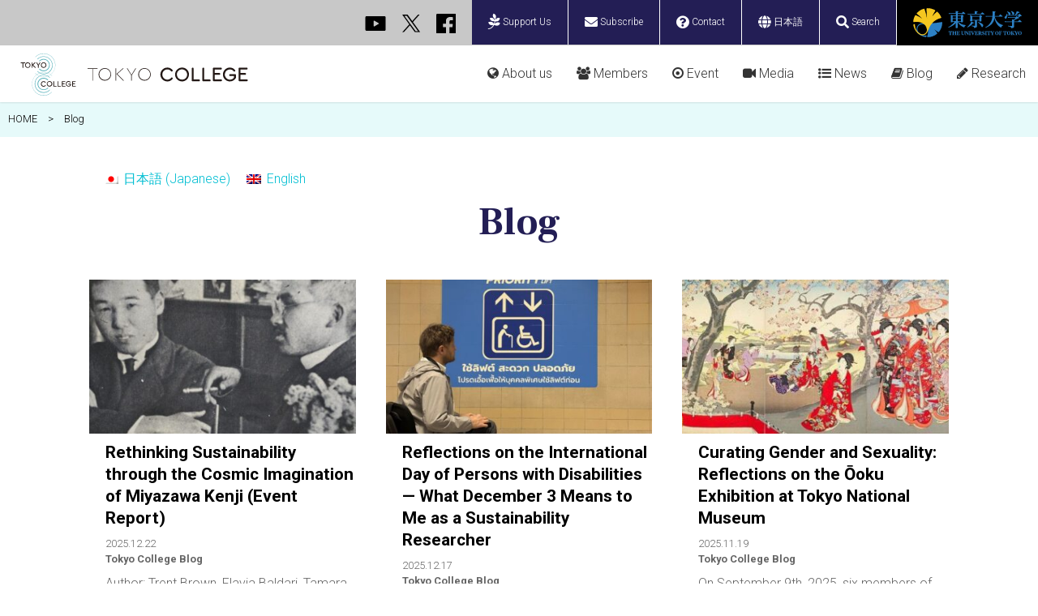

--- FILE ---
content_type: text/html; charset=UTF-8
request_url: https://www.tc.u-tokyo.ac.jp/en/weblogs/
body_size: 47983
content:
<!doctype html>
<html lang="ja">
<head>
<meta charset="utf-8">
<meta http-equiv="X-UA-Compatible" content="IE=edge">
<meta name="viewport" content="width=device-width, initial-scale=1">
<meta http-equiv="Expires" content="1">
<link rel="apple-touch-icon" sizes="180x180" href="/icon/apple-touch-icon.png">
<link rel="icon" type="image/x-icon" href="/icon/favicon.ico">
<link rel="icon" type="image/png" sizes="32x32" href="/icon/icon-32x32.png">
<link rel="icon" type="image/png" sizes="16x16" href="/icon/icon-16x16.png">
<link rel="icon" type="image/png" sizes="192x192" href="/icon/android-chrome-192x192.png">
<link rel="manifest" href="/icon/manifest.json">

<link href="https://www.tc.u-tokyo.ac.jp/blog/wp-content/themes/tokyocollege/common/css/reset.css?20250728073007" media="all" rel="stylesheet" type="text/css">
<link href="https://www.tc.u-tokyo.ac.jp/blog/wp-content/themes/tokyocollege/common/css/common.css?20250728073007" media="all" rel="stylesheet" type="text/css">
<link href="https://www.tc.u-tokyo.ac.jp/blog/wp-content/themes/tokyocollege/style.css?20250728073007" media="all" rel="stylesheet" type="text/css">
<link href="https://use.fontawesome.com/releases/v5.6.1/css/all.css" rel="stylesheet">
<link href="https://fonts.googleapis.com/css?family=Open+Sans:400,600&display=swap" rel="stylesheet">
<link href="https://fonts.googleapis.com/css2?family=Frank+Ruhl+Libre:wght@400;700&display=swap" rel="stylesheet">
<link href="https://fonts.googleapis.com/css2?family=Roboto:wght@300;700&display=swap" rel="stylesheet">
<link href="//netdna.bootstrapcdn.com/font-awesome/4.7.0/css/font-awesome.min.css" rel="stylesheet">
<link href="https://www.tc.u-tokyo.ac.jp/blog/wp-content/themes/tokyocollege/common/css/en.css?20250728073007" media="all" rel="stylesheet" type="text/css">
<script src="//code.jquery.com/jquery-2.2.4.min.js" type="text/javascript"></script>
<script src="https://www.tc.u-tokyo.ac.jp/blog/wp-content/themes/tokyocollege/common/js/defalut.js" type="text/javascript"></script>
<div id="fb-root"></div>
<script async defer crossorigin="anonymous" src="https://connect.facebook.net/ja_JP/sdk.js#xfbml=1&version=v7.0&appId=561144731039445&autoLogAppEvents=1"></script>	
<script type="text/javascript" src="https://www.tc.u-tokyo.ac.jp/blog/wp-includes/js/wp-embed.min.js?ver=4.8.2"></script>
<title>Blog - 東京カレッジ</title>
	<style>img:is([sizes="auto" i], [sizes^="auto," i]) { contain-intrinsic-size: 3000px 1500px }</style>
	<link rel="alternate" hreflang="ja" href="https://www.tc.u-tokyo.ac.jp/weblogs/" />
<link rel="alternate" hreflang="en" href="https://www.tc.u-tokyo.ac.jp/en/weblogs/" />
<link rel="alternate" hreflang="x-default" href="https://www.tc.u-tokyo.ac.jp/weblogs/" />

		<!-- All in One SEO 4.8.7 - aioseo.com -->
	<meta name="robots" content="max-image-preview:large" />
	<link rel="canonical" href="https://www.tc.u-tokyo.ac.jp/en/weblogs/" />
	<meta name="generator" content="All in One SEO (AIOSEO) 4.8.7" />
		<meta property="og:locale" content="en_US" />
		<meta property="og:site_name" content="東京カレッジ - 東京大学" />
		<meta property="og:type" content="article" />
		<meta property="og:title" content="Blog - 東京カレッジ" />
		<meta property="og:url" content="https://www.tc.u-tokyo.ac.jp/en/weblogs/" />
		<meta property="og:image" content="https://www.tc.u-tokyo.ac.jp/blog/wp-content/uploads/2025/07/logo.png" />
		<meta property="og:image:secure_url" content="https://www.tc.u-tokyo.ac.jp/blog/wp-content/uploads/2025/07/logo.png" />
		<meta property="og:image:width" content="1200" />
		<meta property="og:image:height" content="630" />
		<meta property="article:published_time" content="2024-05-28T02:32:33+00:00" />
		<meta property="article:modified_time" content="2024-05-28T07:36:41+00:00" />
		<meta name="twitter:card" content="summary" />
		<meta name="twitter:title" content="Blog - 東京カレッジ" />
		<meta name="twitter:image" content="https://www.tc.u-tokyo.ac.jp/blog/wp-content/uploads/2025/07/logo.png" />
		<script type="application/ld+json" class="aioseo-schema">
			{"@context":"https:\/\/schema.org","@graph":[{"@type":"BreadcrumbList","@id":"https:\/\/www.tc.u-tokyo.ac.jp\/en\/weblogs\/#breadcrumblist","itemListElement":[{"@type":"ListItem","@id":"https:\/\/www.tc.u-tokyo.ac.jp\/en\/#listItem","position":1,"name":"Home","item":"https:\/\/www.tc.u-tokyo.ac.jp\/en\/","nextItem":{"@type":"ListItem","@id":"https:\/\/www.tc.u-tokyo.ac.jp\/en\/weblogs\/#listItem","name":"Blog"}},{"@type":"ListItem","@id":"https:\/\/www.tc.u-tokyo.ac.jp\/en\/weblogs\/#listItem","position":2,"name":"Blog","previousItem":{"@type":"ListItem","@id":"https:\/\/www.tc.u-tokyo.ac.jp\/en\/#listItem","name":"Home"}}]},{"@type":"Organization","@id":"https:\/\/www.tc.u-tokyo.ac.jp\/en\/#organization","name":"\u6771\u4eac\u30ab\u30ec\u30c3\u30b8","description":"\u6771\u4eac\u5927\u5b66","url":"https:\/\/www.tc.u-tokyo.ac.jp\/en\/"},{"@type":"WebPage","@id":"https:\/\/www.tc.u-tokyo.ac.jp\/en\/weblogs\/#webpage","url":"https:\/\/www.tc.u-tokyo.ac.jp\/en\/weblogs\/","name":"Blog - \u6771\u4eac\u30ab\u30ec\u30c3\u30b8","inLanguage":"en-US","isPartOf":{"@id":"https:\/\/www.tc.u-tokyo.ac.jp\/en\/#website"},"breadcrumb":{"@id":"https:\/\/www.tc.u-tokyo.ac.jp\/en\/weblogs\/#breadcrumblist"},"datePublished":"2024-05-28T11:32:33+09:00","dateModified":"2024-05-28T16:36:41+09:00"},{"@type":"WebSite","@id":"https:\/\/www.tc.u-tokyo.ac.jp\/en\/#website","url":"https:\/\/www.tc.u-tokyo.ac.jp\/en\/","name":"\u6771\u4eac\u30ab\u30ec\u30c3\u30b8","description":"\u6771\u4eac\u5927\u5b66","inLanguage":"en-US","publisher":{"@id":"https:\/\/www.tc.u-tokyo.ac.jp\/en\/#organization"}}]}
		</script>
		<!-- All in One SEO -->

<script type="text/javascript">
/* <![CDATA[ */
window._wpemojiSettings = {"baseUrl":"https:\/\/s.w.org\/images\/core\/emoji\/16.0.1\/72x72\/","ext":".png","svgUrl":"https:\/\/s.w.org\/images\/core\/emoji\/16.0.1\/svg\/","svgExt":".svg","source":{"concatemoji":"https:\/\/www.tc.u-tokyo.ac.jp\/blog\/wp-includes\/js\/wp-emoji-release.min.js?ver=6.8.3"}};
/*! This file is auto-generated */
!function(s,n){var o,i,e;function c(e){try{var t={supportTests:e,timestamp:(new Date).valueOf()};sessionStorage.setItem(o,JSON.stringify(t))}catch(e){}}function p(e,t,n){e.clearRect(0,0,e.canvas.width,e.canvas.height),e.fillText(t,0,0);var t=new Uint32Array(e.getImageData(0,0,e.canvas.width,e.canvas.height).data),a=(e.clearRect(0,0,e.canvas.width,e.canvas.height),e.fillText(n,0,0),new Uint32Array(e.getImageData(0,0,e.canvas.width,e.canvas.height).data));return t.every(function(e,t){return e===a[t]})}function u(e,t){e.clearRect(0,0,e.canvas.width,e.canvas.height),e.fillText(t,0,0);for(var n=e.getImageData(16,16,1,1),a=0;a<n.data.length;a++)if(0!==n.data[a])return!1;return!0}function f(e,t,n,a){switch(t){case"flag":return n(e,"\ud83c\udff3\ufe0f\u200d\u26a7\ufe0f","\ud83c\udff3\ufe0f\u200b\u26a7\ufe0f")?!1:!n(e,"\ud83c\udde8\ud83c\uddf6","\ud83c\udde8\u200b\ud83c\uddf6")&&!n(e,"\ud83c\udff4\udb40\udc67\udb40\udc62\udb40\udc65\udb40\udc6e\udb40\udc67\udb40\udc7f","\ud83c\udff4\u200b\udb40\udc67\u200b\udb40\udc62\u200b\udb40\udc65\u200b\udb40\udc6e\u200b\udb40\udc67\u200b\udb40\udc7f");case"emoji":return!a(e,"\ud83e\udedf")}return!1}function g(e,t,n,a){var r="undefined"!=typeof WorkerGlobalScope&&self instanceof WorkerGlobalScope?new OffscreenCanvas(300,150):s.createElement("canvas"),o=r.getContext("2d",{willReadFrequently:!0}),i=(o.textBaseline="top",o.font="600 32px Arial",{});return e.forEach(function(e){i[e]=t(o,e,n,a)}),i}function t(e){var t=s.createElement("script");t.src=e,t.defer=!0,s.head.appendChild(t)}"undefined"!=typeof Promise&&(o="wpEmojiSettingsSupports",i=["flag","emoji"],n.supports={everything:!0,everythingExceptFlag:!0},e=new Promise(function(e){s.addEventListener("DOMContentLoaded",e,{once:!0})}),new Promise(function(t){var n=function(){try{var e=JSON.parse(sessionStorage.getItem(o));if("object"==typeof e&&"number"==typeof e.timestamp&&(new Date).valueOf()<e.timestamp+604800&&"object"==typeof e.supportTests)return e.supportTests}catch(e){}return null}();if(!n){if("undefined"!=typeof Worker&&"undefined"!=typeof OffscreenCanvas&&"undefined"!=typeof URL&&URL.createObjectURL&&"undefined"!=typeof Blob)try{var e="postMessage("+g.toString()+"("+[JSON.stringify(i),f.toString(),p.toString(),u.toString()].join(",")+"));",a=new Blob([e],{type:"text/javascript"}),r=new Worker(URL.createObjectURL(a),{name:"wpTestEmojiSupports"});return void(r.onmessage=function(e){c(n=e.data),r.terminate(),t(n)})}catch(e){}c(n=g(i,f,p,u))}t(n)}).then(function(e){for(var t in e)n.supports[t]=e[t],n.supports.everything=n.supports.everything&&n.supports[t],"flag"!==t&&(n.supports.everythingExceptFlag=n.supports.everythingExceptFlag&&n.supports[t]);n.supports.everythingExceptFlag=n.supports.everythingExceptFlag&&!n.supports.flag,n.DOMReady=!1,n.readyCallback=function(){n.DOMReady=!0}}).then(function(){return e}).then(function(){var e;n.supports.everything||(n.readyCallback(),(e=n.source||{}).concatemoji?t(e.concatemoji):e.wpemoji&&e.twemoji&&(t(e.twemoji),t(e.wpemoji)))}))}((window,document),window._wpemojiSettings);
/* ]]> */
</script>
<link rel='stylesheet' id='ai1ec_style-css' href='//www.tc.u-tokyo.ac.jp/blog/wp-content/plugins/all-in-one-event-calendar/public/themes-ai1ec/vortex/css/ai1ec_parsed_css.css?ver=3.0.0' type='text/css' media='all' />
<style id='wp-emoji-styles-inline-css' type='text/css'>

	img.wp-smiley, img.emoji {
		display: inline !important;
		border: none !important;
		box-shadow: none !important;
		height: 1em !important;
		width: 1em !important;
		margin: 0 0.07em !important;
		vertical-align: -0.1em !important;
		background: none !important;
		padding: 0 !important;
	}
</style>
<link rel='stylesheet' id='wp-block-library-css' href='https://www.tc.u-tokyo.ac.jp/blog/wp-includes/css/dist/block-library/style.min.css?ver=6.8.3' type='text/css' media='all' />
<style id='classic-theme-styles-inline-css' type='text/css'>
/*! This file is auto-generated */
.wp-block-button__link{color:#fff;background-color:#32373c;border-radius:9999px;box-shadow:none;text-decoration:none;padding:calc(.667em + 2px) calc(1.333em + 2px);font-size:1.125em}.wp-block-file__button{background:#32373c;color:#fff;text-decoration:none}
</style>
<style id='global-styles-inline-css' type='text/css'>
:root{--wp--preset--aspect-ratio--square: 1;--wp--preset--aspect-ratio--4-3: 4/3;--wp--preset--aspect-ratio--3-4: 3/4;--wp--preset--aspect-ratio--3-2: 3/2;--wp--preset--aspect-ratio--2-3: 2/3;--wp--preset--aspect-ratio--16-9: 16/9;--wp--preset--aspect-ratio--9-16: 9/16;--wp--preset--color--black: #000000;--wp--preset--color--cyan-bluish-gray: #abb8c3;--wp--preset--color--white: #ffffff;--wp--preset--color--pale-pink: #f78da7;--wp--preset--color--vivid-red: #cf2e2e;--wp--preset--color--luminous-vivid-orange: #ff6900;--wp--preset--color--luminous-vivid-amber: #fcb900;--wp--preset--color--light-green-cyan: #7bdcb5;--wp--preset--color--vivid-green-cyan: #00d084;--wp--preset--color--pale-cyan-blue: #8ed1fc;--wp--preset--color--vivid-cyan-blue: #0693e3;--wp--preset--color--vivid-purple: #9b51e0;--wp--preset--gradient--vivid-cyan-blue-to-vivid-purple: linear-gradient(135deg,rgba(6,147,227,1) 0%,rgb(155,81,224) 100%);--wp--preset--gradient--light-green-cyan-to-vivid-green-cyan: linear-gradient(135deg,rgb(122,220,180) 0%,rgb(0,208,130) 100%);--wp--preset--gradient--luminous-vivid-amber-to-luminous-vivid-orange: linear-gradient(135deg,rgba(252,185,0,1) 0%,rgba(255,105,0,1) 100%);--wp--preset--gradient--luminous-vivid-orange-to-vivid-red: linear-gradient(135deg,rgba(255,105,0,1) 0%,rgb(207,46,46) 100%);--wp--preset--gradient--very-light-gray-to-cyan-bluish-gray: linear-gradient(135deg,rgb(238,238,238) 0%,rgb(169,184,195) 100%);--wp--preset--gradient--cool-to-warm-spectrum: linear-gradient(135deg,rgb(74,234,220) 0%,rgb(151,120,209) 20%,rgb(207,42,186) 40%,rgb(238,44,130) 60%,rgb(251,105,98) 80%,rgb(254,248,76) 100%);--wp--preset--gradient--blush-light-purple: linear-gradient(135deg,rgb(255,206,236) 0%,rgb(152,150,240) 100%);--wp--preset--gradient--blush-bordeaux: linear-gradient(135deg,rgb(254,205,165) 0%,rgb(254,45,45) 50%,rgb(107,0,62) 100%);--wp--preset--gradient--luminous-dusk: linear-gradient(135deg,rgb(255,203,112) 0%,rgb(199,81,192) 50%,rgb(65,88,208) 100%);--wp--preset--gradient--pale-ocean: linear-gradient(135deg,rgb(255,245,203) 0%,rgb(182,227,212) 50%,rgb(51,167,181) 100%);--wp--preset--gradient--electric-grass: linear-gradient(135deg,rgb(202,248,128) 0%,rgb(113,206,126) 100%);--wp--preset--gradient--midnight: linear-gradient(135deg,rgb(2,3,129) 0%,rgb(40,116,252) 100%);--wp--preset--font-size--small: 13px;--wp--preset--font-size--medium: 20px;--wp--preset--font-size--large: 36px;--wp--preset--font-size--x-large: 42px;--wp--preset--spacing--20: 0.44rem;--wp--preset--spacing--30: 0.67rem;--wp--preset--spacing--40: 1rem;--wp--preset--spacing--50: 1.5rem;--wp--preset--spacing--60: 2.25rem;--wp--preset--spacing--70: 3.38rem;--wp--preset--spacing--80: 5.06rem;--wp--preset--shadow--natural: 6px 6px 9px rgba(0, 0, 0, 0.2);--wp--preset--shadow--deep: 12px 12px 50px rgba(0, 0, 0, 0.4);--wp--preset--shadow--sharp: 6px 6px 0px rgba(0, 0, 0, 0.2);--wp--preset--shadow--outlined: 6px 6px 0px -3px rgba(255, 255, 255, 1), 6px 6px rgba(0, 0, 0, 1);--wp--preset--shadow--crisp: 6px 6px 0px rgba(0, 0, 0, 1);}:where(.is-layout-flex){gap: 0.5em;}:where(.is-layout-grid){gap: 0.5em;}body .is-layout-flex{display: flex;}.is-layout-flex{flex-wrap: wrap;align-items: center;}.is-layout-flex > :is(*, div){margin: 0;}body .is-layout-grid{display: grid;}.is-layout-grid > :is(*, div){margin: 0;}:where(.wp-block-columns.is-layout-flex){gap: 2em;}:where(.wp-block-columns.is-layout-grid){gap: 2em;}:where(.wp-block-post-template.is-layout-flex){gap: 1.25em;}:where(.wp-block-post-template.is-layout-grid){gap: 1.25em;}.has-black-color{color: var(--wp--preset--color--black) !important;}.has-cyan-bluish-gray-color{color: var(--wp--preset--color--cyan-bluish-gray) !important;}.has-white-color{color: var(--wp--preset--color--white) !important;}.has-pale-pink-color{color: var(--wp--preset--color--pale-pink) !important;}.has-vivid-red-color{color: var(--wp--preset--color--vivid-red) !important;}.has-luminous-vivid-orange-color{color: var(--wp--preset--color--luminous-vivid-orange) !important;}.has-luminous-vivid-amber-color{color: var(--wp--preset--color--luminous-vivid-amber) !important;}.has-light-green-cyan-color{color: var(--wp--preset--color--light-green-cyan) !important;}.has-vivid-green-cyan-color{color: var(--wp--preset--color--vivid-green-cyan) !important;}.has-pale-cyan-blue-color{color: var(--wp--preset--color--pale-cyan-blue) !important;}.has-vivid-cyan-blue-color{color: var(--wp--preset--color--vivid-cyan-blue) !important;}.has-vivid-purple-color{color: var(--wp--preset--color--vivid-purple) !important;}.has-black-background-color{background-color: var(--wp--preset--color--black) !important;}.has-cyan-bluish-gray-background-color{background-color: var(--wp--preset--color--cyan-bluish-gray) !important;}.has-white-background-color{background-color: var(--wp--preset--color--white) !important;}.has-pale-pink-background-color{background-color: var(--wp--preset--color--pale-pink) !important;}.has-vivid-red-background-color{background-color: var(--wp--preset--color--vivid-red) !important;}.has-luminous-vivid-orange-background-color{background-color: var(--wp--preset--color--luminous-vivid-orange) !important;}.has-luminous-vivid-amber-background-color{background-color: var(--wp--preset--color--luminous-vivid-amber) !important;}.has-light-green-cyan-background-color{background-color: var(--wp--preset--color--light-green-cyan) !important;}.has-vivid-green-cyan-background-color{background-color: var(--wp--preset--color--vivid-green-cyan) !important;}.has-pale-cyan-blue-background-color{background-color: var(--wp--preset--color--pale-cyan-blue) !important;}.has-vivid-cyan-blue-background-color{background-color: var(--wp--preset--color--vivid-cyan-blue) !important;}.has-vivid-purple-background-color{background-color: var(--wp--preset--color--vivid-purple) !important;}.has-black-border-color{border-color: var(--wp--preset--color--black) !important;}.has-cyan-bluish-gray-border-color{border-color: var(--wp--preset--color--cyan-bluish-gray) !important;}.has-white-border-color{border-color: var(--wp--preset--color--white) !important;}.has-pale-pink-border-color{border-color: var(--wp--preset--color--pale-pink) !important;}.has-vivid-red-border-color{border-color: var(--wp--preset--color--vivid-red) !important;}.has-luminous-vivid-orange-border-color{border-color: var(--wp--preset--color--luminous-vivid-orange) !important;}.has-luminous-vivid-amber-border-color{border-color: var(--wp--preset--color--luminous-vivid-amber) !important;}.has-light-green-cyan-border-color{border-color: var(--wp--preset--color--light-green-cyan) !important;}.has-vivid-green-cyan-border-color{border-color: var(--wp--preset--color--vivid-green-cyan) !important;}.has-pale-cyan-blue-border-color{border-color: var(--wp--preset--color--pale-cyan-blue) !important;}.has-vivid-cyan-blue-border-color{border-color: var(--wp--preset--color--vivid-cyan-blue) !important;}.has-vivid-purple-border-color{border-color: var(--wp--preset--color--vivid-purple) !important;}.has-vivid-cyan-blue-to-vivid-purple-gradient-background{background: var(--wp--preset--gradient--vivid-cyan-blue-to-vivid-purple) !important;}.has-light-green-cyan-to-vivid-green-cyan-gradient-background{background: var(--wp--preset--gradient--light-green-cyan-to-vivid-green-cyan) !important;}.has-luminous-vivid-amber-to-luminous-vivid-orange-gradient-background{background: var(--wp--preset--gradient--luminous-vivid-amber-to-luminous-vivid-orange) !important;}.has-luminous-vivid-orange-to-vivid-red-gradient-background{background: var(--wp--preset--gradient--luminous-vivid-orange-to-vivid-red) !important;}.has-very-light-gray-to-cyan-bluish-gray-gradient-background{background: var(--wp--preset--gradient--very-light-gray-to-cyan-bluish-gray) !important;}.has-cool-to-warm-spectrum-gradient-background{background: var(--wp--preset--gradient--cool-to-warm-spectrum) !important;}.has-blush-light-purple-gradient-background{background: var(--wp--preset--gradient--blush-light-purple) !important;}.has-blush-bordeaux-gradient-background{background: var(--wp--preset--gradient--blush-bordeaux) !important;}.has-luminous-dusk-gradient-background{background: var(--wp--preset--gradient--luminous-dusk) !important;}.has-pale-ocean-gradient-background{background: var(--wp--preset--gradient--pale-ocean) !important;}.has-electric-grass-gradient-background{background: var(--wp--preset--gradient--electric-grass) !important;}.has-midnight-gradient-background{background: var(--wp--preset--gradient--midnight) !important;}.has-small-font-size{font-size: var(--wp--preset--font-size--small) !important;}.has-medium-font-size{font-size: var(--wp--preset--font-size--medium) !important;}.has-large-font-size{font-size: var(--wp--preset--font-size--large) !important;}.has-x-large-font-size{font-size: var(--wp--preset--font-size--x-large) !important;}
:where(.wp-block-post-template.is-layout-flex){gap: 1.25em;}:where(.wp-block-post-template.is-layout-grid){gap: 1.25em;}
:where(.wp-block-columns.is-layout-flex){gap: 2em;}:where(.wp-block-columns.is-layout-grid){gap: 2em;}
:root :where(.wp-block-pullquote){font-size: 1.5em;line-height: 1.6;}
</style>
<link rel='stylesheet' id='ppress-frontend-css' href='https://www.tc.u-tokyo.ac.jp/blog/wp-content/plugins/wp-user-avatar/assets/css/frontend.min.css?ver=4.16.5' type='text/css' media='all' />
<link rel='stylesheet' id='ppress-flatpickr-css' href='https://www.tc.u-tokyo.ac.jp/blog/wp-content/plugins/wp-user-avatar/assets/flatpickr/flatpickr.min.css?ver=4.16.5' type='text/css' media='all' />
<link rel='stylesheet' id='ppress-select2-css' href='https://www.tc.u-tokyo.ac.jp/blog/wp-content/plugins/wp-user-avatar/assets/select2/select2.min.css?ver=6.8.3' type='text/css' media='all' />
<link rel='stylesheet' id='wpml-legacy-horizontal-list-0-css' href='https://www.tc.u-tokyo.ac.jp/blog/wp-content/plugins/sitepress-multilingual-cms/templates/language-switchers/legacy-list-horizontal/style.min.css?ver=1' type='text/css' media='all' />
<link rel="https://api.w.org/" href="https://www.tc.u-tokyo.ac.jp/en/wp-json/" /><link rel="alternate" title="JSON" type="application/json" href="https://www.tc.u-tokyo.ac.jp/en/wp-json/wp/v2/pages/12251" /><link rel="EditURI" type="application/rsd+xml" title="RSD" href="https://www.tc.u-tokyo.ac.jp/blog/xmlrpc.php?rsd" />
<link rel='shortlink' href='https://www.tc.u-tokyo.ac.jp/en/?p=12251' />
<link rel="alternate" title="oEmbed (JSON)" type="application/json+oembed" href="https://www.tc.u-tokyo.ac.jp/en/wp-json/oembed/1.0/embed?url=https%3A%2F%2Fwww.tc.u-tokyo.ac.jp%2Fen%2Fweblogs%2F" />
<link rel="alternate" title="oEmbed (XML)" type="text/xml+oembed" href="https://www.tc.u-tokyo.ac.jp/en/wp-json/oembed/1.0/embed?url=https%3A%2F%2Fwww.tc.u-tokyo.ac.jp%2Fen%2Fweblogs%2F&#038;format=xml" />
<meta name="generator" content="WPML ver:4.8.1 stt:1,28;" />
<!-- Global site tag (gtag.js) - Google Analytics -->
<script async src="https://www.googletagmanager.com/gtag/js?id=UA-159075252-1"></script>
<script>
  window.dataLayer = window.dataLayer || [];
  function gtag(){dataLayer.push(arguments);}
  gtag('js', new Date());

  gtag('config', 'UA-159075252-1');
</script><meta property="og:type" content="article" />
<meta property="og:title" content="ブログ | 東京カレッジ | 東京大学" />
<meta property="og:description" content="東京大学に新しく設立された「東京カレッジ」。 世界の第一線で活躍する研究者や知識人を招き、市民の皆さんと一緒に未来社会の様々な側面について考える場を作ります。" />
<meta property="og:site_name" content="東京カレッジ " />
<meta property="og:image" content="https://www.tc.u-tokyo.ac.jp/blog/wp-content/uploads/2020/01/ogp.png" />
<meta property="og:image:width" content="1200" />
<meta property="og:image:height" content="630" />
<meta property="og:image:secure_url" content="https://www.tc.u-tokyo.ac.jp/blog/wp-content/uploads/2020/01/ogp.png" />
<meta name="twitter:card" content="summary_large_image" />
<meta name="twitter:site" content="@CollegeTokyo" />
<meta name="twitter:title" content="ブログ | 東京カレッジ | 東京大学" />
<meta name="twitter:description" content="東京大学に新しく設立された「東京カレッジ」。 世界の第一線で活躍する研究者や知識人を招き、市民の皆さんと一緒に未来社会の様々な側面について考える場を作ります。" />
<meta name="twitter:image" content="https://www.tc.u-tokyo.ac.jp/blog/wp-content/uploads/2020/01/ogp.png" />
<link href="https://www.tc.u-tokyo.ac.jp/blog/wp-content/themes/tokyocollege/blog/custom.css" rel="stylesheet" type="text/css" media="all">
</head>
    <div id="container">
                        <header>
        	<div id="standard" class="pc">
                <div id="other-menu" class="clearfix">
                    <div id="univ-box">
                    <a href="https://www.u-tokyo.ac.jp/en/index.html" target="_blank"><img src="https://www.tc.u-tokyo.ac.jp/blog/wp-content/themes/tokyocollege/common/images/univ.svg" width="204" alt="東京大学"></a>
                    </div>
                    <div id="menu-box">
                    <a href="https://utf.u-tokyo.ac.jp/en/project/pjt138" target="_blank"><i class="fa fa-pagelines fa-lg" style="font-size: 1.6em;"></i> Support Us</a>
                    <a href="/en/subscribe/"><i class="fas fa-envelope fa-lg"></i> Subscribe</a>
                    <a href="https://www.u-tokyo.ac.jp/contact/news_mail_e.php?dir=z-0405&sd=1" target="_blank"><i class="fas fa-question-circle fa-lg"></i> Contact</a>
                    <a href="/"><i class="fas fa-globe fa-lg"></i> 日本語</a>
                    <a href="/en/search/"><i class="fas fa-search fa-lg"></i> Search</a>
                    </div>
                    <div id="sns-box">
                    <!--<a href="https://www.instagram.com/tokyocollege/" target="_blank"><img src="https://www.tc.u-tokyo.ac.jp/blog/wp-content/themes/tokyocollege/common/images/instagram.svg" width="26" alt="Youtube"></a>-->
                    <a href="https://www.youtube.com/channel/UCGI2NUAxXMyN8-Up3n4piaQ/featured" target="_blank"><img src="https://www.tc.u-tokyo.ac.jp/blog/wp-content/themes/tokyocollege/common/images/youtube.svg" width="26" alt="Youtube"></a>
                    <a href="https://twitter.com/CollegeTokyo" target="_blank"><img src="https://www.tc.u-tokyo.ac.jp/blog/wp-content/themes/tokyocollege/common/images/x.svg" width="27" alt="X:Twitter"></a>
                    <a href="https://www.facebook.com/profile.php?id=61577289690989" target="_blank"><img src="https://www.tc.u-tokyo.ac.jp/blog/wp-content/themes/tokyocollege/common/images/facebook.svg" width="25" alt="Facebook"></a>
                    </div>
                </div>
                <div id="main-menu" class="clearfix">
                    <div id="logo"><a href="/en/"><img src="https://www.tc.u-tokyo.ac.jp/blog/wp-content/themes/tokyocollege/common/images/logo.svg" width="280" alt="東京カレッジ"></a></div>
                    <nav class="clearfix">
                    <div class="item"><a href="/en/about/"><i class="fa fa-globe"></i> About us</a></div>
                    <div class="downbox">
                        <div class="flex-center info">
                        <a href="/en/about/"><img src="https://www.tc.u-tokyo.ac.jp/blog/wp-content/themes/tokyocollege/common/images/gm01.png" alt="東京カレッジとは"><span><i class="fas fa-angle-right"></i> About us</span></a>
                        <a href="/en/about/message/"><img src="https://www.tc.u-tokyo.ac.jp/blog/wp-content/themes/tokyocollege/common/images/gm02.png" alt="挨拶・メッセージ"><span><i class="fas fa-angle-right"></i> Director’s Message</span></a>
                        <a href="/en/about/france/"><img src="https://www.tc.u-tokyo.ac.jp/blog/wp-content/themes/tokyocollege/common/images/gm03.png" alt="コレージュ・ド・フランスについて"><span><i class="fas fa-angle-right"></i> Collège de France</span></a>
                        </div>
                    </div>
                    <div class="item"><a href="/en/members/"><i class="fa fa-users"></i> Members</a></div>
                    <div class="item"><a href="/en/events/"><i class="fa fa-dot-circle"></i> Event</a></div>
                    <div class="item"><a href="/en/media/"><i class="fa fa-video"></i> Media</a></div>
                    <div class="downbox">
                        <div class="flex-center info">
						<a href="/en/media/publication/"><img src="https://www.tc.u-tokyo.ac.jp/blog/wp-content/themes/tokyocollege/common/images/gm08.png" alt="刊行物"><span><i class="fas fa-angle-right"></i> Publication</span></a>
						<a href="/en/media/movie/"><img src="https://www.tc.u-tokyo.ac.jp/blog/wp-content/themes/tokyocollege/common/images/gm06.png" alt="ムービー"><span><i class="fas fa-angle-right"></i> Video Series</span></a>
                        <a href="/en/media/#mail-area"><img src="https://www.tc.u-tokyo.ac.jp/blog/wp-content/themes/tokyocollege/common/images/gm07.png" alt=""><span><i class="fas fa-angle-right"></i> Mail magazine</span></a>
                        <a href="/en/media/poster/"><img src="https://www.tc.u-tokyo.ac.jp/blog/wp-content/themes/tokyocollege/common/images/gm05.png" alt="ポスターコレクション"><span><i class="fas fa-angle-right"></i> Posters collection</span></a>
                        <a href="https://www.youtube.com/channel/UCGI2NUAxXMyN8-Up3n4piaQ/featured" target="_blank"><img src="https://www.tc.u-tokyo.ac.jp/blog/wp-content/themes/tokyocollege/common/images/gm09.png" alt="ムービー"><span><i class="fas fa-angle-right"></i> YouTube Channel <i class="fas fa-external-link-alt"></i></span></a>
                        </div>
                    </div>
                    <div class="item"><a href="/en/news/"><i class="fa fa-list-ul"></i> News</a></div>
                    <div class="item"><a href="/en/weblogs/"><i class="fa fa-book"></i> Blog</a></div>
                    <div class="item"><a href="/en/research/" class="spe-link"><i class="fa fa-pencil" aria-hidden="true"></i> Research</a></div>
                    </nav>
                </div>
            </div>
            <div id="header-sp" class="sp">
            	<div id="en-menu">
                    <a href="/"><i class="fas fa-globe fa-lg"></i> JP</a>
                </div>
                <div id="logo-sp" data-aos="fade-down" data-aos-delay="1400" data-aos-duration="1300" data-aos-easing="ease-in-out">
                <a href="/en/" class="logo-b"><img src="https://www.tc.u-tokyo.ac.jp/blog/wp-content/themes/tokyocollege/common/images/logo.svg" width="140" alt="東京カレッジ"></a>
                </div>
                <a class="nav_btn" data-aos="fade-down" data-aos-delay="1300" data-aos-duration="1300" data-aos-easing="ease-in-out">
                    <span class="menu__line menu__line--top"></span>
                    <span class="menu__line menu__line--center"></span>
                    <span class="menu__line menu__line--bottom"></span>
                </a>
                <nav class="gnav">
                    <div class="gnav__wrap">
                        <ul class="gnav__menu">
                            <li class="gnav__menu__item"><a href="/en/about/"><i class="fas fa-caret-right"></i> About us</a></li>
                            <li class="gnav__menu__item"><a href="/en/members/"><i class="fas fa-caret-right"></i> Members</a></li>
                            <li class="gnav__menu__item"><a href="/en/events/"><i class="fas fa-caret-right"></i> Event</a></li>
                            <li class="gnav__menu__item"><a href="/en/media/"><i class="fas fa-caret-right"></i> Media</a></li>
                            <li class="gnav__menu__item"><a href="/en/news/"><i class="fas fa-caret-right"></i> News</a></li>
                            <li class="gnav__menu__item"><a href="/en/weblogs/"><i class="fas fa-caret-right"></i> Blog</a></li>
                            <li class="gnav__menu__item"><a href="/en/research/"><i class="fas fa-caret-right"></i> Research</a></li>
                        </ul>
                        <ul class="gnav__menu__small">
                            <li class="gnav__menu__item"><a href="/en/access/">・Access</a></li>
							<li class="gnav__menu__item"><a href="/en/subscribe/">・Subscribe</a></li>
                            <li class="gnav__menu__item"><a href="https://www.u-tokyo.ac.jp/contact/news_mail_e.php?dir=z-0405&sd=1" target="_blank">・Contact</a></li>
                            <li class="gnav__menu__item"><a href="/en/search/">・Search</a></li>
                        </ul>
                        <div id="gnav_sg">
                            <div id="sns-f-box" class="clearfix">
                            <!--<a href="https://www.instagram.com/tokyocollege/" target="_blank"><img src="https://www.tc.u-tokyo.ac.jp/blog/wp-content/themes/tokyocollege/common/images/instagram.svg" width="35" alt="Youtube"></a>-->
                                <a href="https://www.facebook.com/profile.php?id=61577289690989" target="_blank"><img src="https://www.tc.u-tokyo.ac.jp/blog/wp-content/themes/tokyocollege/common/images/facebook.svg" width="35" alt="Facebook"></a>
                                <a href="https://twitter.com/CollegeTokyo" target="_blank"><img src="https://www.tc.u-tokyo.ac.jp/blog/wp-content/themes/tokyocollege/common/images/x.svg" width="37" alt="X:Twitter"></a>
                                <a href="https://www.youtube.com/channel/UCGI2NUAxXMyN8-Up3n4piaQ/featured" target="_blank"><img src="https://www.tc.u-tokyo.ac.jp/blog/wp-content/themes/tokyocollege/common/images/youtube.svg" width="36" alt="Youtube"></a>
                            </div>
                       <div class="univ-box clearfix">
                            <a href="https://www.u-tokyo.ac.jp/en/index.html" target="_blank"><img src="https://www.tc.u-tokyo.ac.jp/blog/wp-content/themes/tokyocollege/common/images/univ.svg" width="204" alt="東京大学"></a>
                        </div>
                        </div>
                    </div><!--gnav-wrap-->
                </nav>
                <div class="open"></div>
            </div>
        </header>
<div id="breadcrumb"><ul class="clearfix"><li><a href="https://www.tc.u-tokyo.ac.jp/en/"><span>HOME</span></a></li><li><span>Blog</span></li></ul></div>        	<div class="wrapper">
		<div class="language-box">
<div class="wpml-ls-statics-shortcode_actions wpml-ls wpml-ls-legacy-list-horizontal">
	<ul role="menu"><li class="wpml-ls-slot-shortcode_actions wpml-ls-item wpml-ls-item-ja wpml-ls-first-item wpml-ls-item-legacy-list-horizontal" role="none">
				<a href="https://www.tc.u-tokyo.ac.jp/weblogs/" class="wpml-ls-link" role="menuitem"  aria-label="Switch to Japanese" title="Switch to Japanese" >
                                                        <img
            class="wpml-ls-flag"
            src="https://www.tc.u-tokyo.ac.jp/blog/wp-content/plugins/sitepress-multilingual-cms/res/flags/ja.png"
            alt=""
            width=18
            height=12
    /><span class="wpml-ls-native" lang="ja">日本語</span><span class="wpml-ls-display"><span class="wpml-ls-bracket"> (</span>Japanese<span class="wpml-ls-bracket">)</span></span></a>
			</li><li class="wpml-ls-slot-shortcode_actions wpml-ls-item wpml-ls-item-en wpml-ls-current-language wpml-ls-last-item wpml-ls-item-legacy-list-horizontal" role="none">
				<a href="https://www.tc.u-tokyo.ac.jp/en/weblogs/" class="wpml-ls-link" role="menuitem" >
                                                        <img
            class="wpml-ls-flag"
            src="https://www.tc.u-tokyo.ac.jp/blog/wp-content/plugins/sitepress-multilingual-cms/res/flags/en.png"
            alt=""
            width=18
            height=12
    /><span class="wpml-ls-native" role="menuitem">English</span></a>
			</li></ul>
</div>
</div>
     <div id="main-box">
     	<h1>Blog</h1>
     </div>
        <div id="blog" class="area-flex">
		            <article class="kiji-list">
				<div class="icatch">
										<a href="https://www.tc.u-tokyo.ac.jp/en/weblog/16603/">
						<img width="400" height="300" src="https://www.tc.u-tokyo.ac.jp/blog/wp-content/uploads/2025/12/PHOTO-2025-10-01-15-36-54-400x300.jpg" class="attachment-medium size-medium wp-post-image" alt="" decoding="async" fetchpriority="high" />					</a>
									</div>
                <div class="text">
                    <a href="https://www.tc.u-tokyo.ac.jp/en/weblog/16603/"><h2>Rethinking Sustainability through the Cosmic Imagination of Miyazawa Kenji (Event Report)</h2></a>
					<div class="clear"></div>
					<span class="kiji-date">
						2025.12.22					</span>
					<div class="clear"></div>
					<span class="kiji-author">Tokyo College Blog</span>
					<div class="excerpt">
						<p>Author: Trent Brown, Flavia Baldari, Tamara Meladze, Julie Dind, Kaori Mita, Terada Yuki, Jesse Rafeiro Over the last year, the Sustainability and Society Collaborative Project at Tokyo College has been working on an interdisciplinary project, exploring the&#8230;</p>
					</div>
                  </div>            
          	</article>
                    <article class="kiji-list">
				<div class="icatch">
										<a href="https://www.tc.u-tokyo.ac.jp/en/weblog/16568/">
						<img width="400" height="300" src="https://www.tc.u-tokyo.ac.jp/blog/wp-content/uploads/2025/12/Marcin_BKK_s-400x300.jpg" class="attachment-medium size-medium wp-post-image" alt="" decoding="async" />					</a>
									</div>
                <div class="text">
                    <a href="https://www.tc.u-tokyo.ac.jp/en/weblog/16568/"><h2>Reflections on the International Day of Persons with Disabilities — What December 3 Means to Me as a Sustainability Researcher</h2></a>
					<div class="clear"></div>
					<span class="kiji-date">
						2025.12.17					</span>
					<div class="clear"></div>
					<span class="kiji-author">Tokyo College Blog</span>
					<div class="excerpt">
						<p>Author：Marcin Pawel Jarzebski Every year, December 3 marks the International Day of Persons with Disabilities (IDPD), a global initiative established by the United Nations to promote the rights, well-being, and inclusion of persons with disabilities across&#8230;</p>
					</div>
                  </div>            
          	</article>
                    <article class="kiji-list">
				<div class="icatch">
										<a href="https://www.tc.u-tokyo.ac.jp/en/weblog/16307/">
						<img width="400" height="201" src="https://www.tc.u-tokyo.ac.jp/blog/wp-content/uploads/2025/11/image1-400x201.jpg" class="attachment-medium size-medium wp-post-image" alt="" decoding="async" />					</a>
									</div>
                <div class="text">
                    <a href="https://www.tc.u-tokyo.ac.jp/en/weblog/16307/"><h2>Curating Gender and Sexuality: Reflections on the Ōoku Exhibition at Tokyo National Museum</h2></a>
					<div class="clear"></div>
					<span class="kiji-date">
						2025.11.19					</span>
					<div class="clear"></div>
					<span class="kiji-author">Tokyo College Blog</span>
					<div class="excerpt">
						<p>On September 9th, 2025, six members of Tokyo College’s Gender, Sexuality &amp; Identity collaborative research group visited the Ōoku: Women of Power in Edo Castle exhibition at the Tokyo National Museum. The ōoku were living quarters&#8230;</p>
					</div>
                  </div>            
          	</article>
                    <article class="kiji-list">
				<div class="icatch">
										<a href="https://www.tc.u-tokyo.ac.jp/en/weblog/14970/">
						<img width="400" height="400" src="https://www.tc.u-tokyo.ac.jp/blog/wp-content/uploads/2025/05/thumbnail_VEZZANI_TC_Blog_15April25-400x400.png" class="attachment-medium size-medium wp-post-image" alt="" decoding="async" />					</a>
									</div>
                <div class="text">
                    <a href="https://www.tc.u-tokyo.ac.jp/en/weblog/14970/"><h2>Deep Interdisciplinarity: Reading Michel Serres</h2></a>
					<div class="clear"></div>
					<span class="kiji-date">
						2025.05.07					</span>
					<div class="clear"></div>
					<span class="kiji-author">Tokyo College Blog</span>
					<div class="excerpt">
						<p>Author: Cintia Kozonoi Vezzani It’s my pleasure to introduce a new blog series linked to the Deep Interdisciplinarity reading group at Tokyo College. For the last year, we have been meeting every month to discuss foundational&#8230;</p>
					</div>
                  </div>            
          	</article>
                    <article class="kiji-list">
				<div class="icatch">
										<a href="https://www.tc.u-tokyo.ac.jp/en/weblog/14516/">
						<img width="400" height="300" src="https://www.tc.u-tokyo.ac.jp/blog/wp-content/uploads/2025/03/IMG_1156-400x300.jpg" class="attachment-medium size-medium wp-post-image" alt="" decoding="async" />					</a>
									</div>
                <div class="text">
                    <a href="https://www.tc.u-tokyo.ac.jp/en/weblog/14516/"><h2>Yoshimi Hyakuana: Japan’s Layered History</h2></a>
					<div class="clear"></div>
					<span class="kiji-date">
						2025.03.04					</span>
					<div class="clear"></div>
					<span class="kiji-author">Tokyo College Blog</span>
					<div class="excerpt">
						<p>Authors: Mark TURIN, Andrew GORDON On a crisp and windy Tuesday morning in mid-February, members of the Heritage Studies and Global History Groups based at Tokyo College, together with a small contingent of associated academic visitors,&#8230;</p>
					</div>
                  </div>            
          	</article>
                    <article class="kiji-list">
				<div class="icatch">
										<a href="https://www.tc.u-tokyo.ac.jp/en/weblog/13784/">
						<img width="400" height="230" src="https://www.tc.u-tokyo.ac.jp/blog/wp-content/uploads/2024/12/Rinsho-400x230.png" class="attachment-medium size-medium wp-post-image" alt="" decoding="async" />					</a>
									</div>
                <div class="text">
                    <a href="https://www.tc.u-tokyo.ac.jp/en/weblog/13784/"><h2>Negotiating Knowledge of International Law: “Bankoku Koho” in Tokugawa and Meiji Japan</h2></a>
					<div class="clear"></div>
					<span class="kiji-date">
						2024.12.20					</span>
					<div class="clear"></div>
					<span class="kiji-author">Tokyo College Blog</span>
					<div class="excerpt">
						<p>This blog post was created as part of the interdisciplinary zengaku seminar &#8220;Knowledge Encounters in Global History and the Contemporary World&#8221; offered at the University of Tokyo during the 2023-2024 academic year. Author KAWASAKI Takehiro 2nd&#8230;</p>
					</div>
                  </div>            
          	</article>
                    <article class="kiji-list">
				<div class="icatch">
										<a href="https://www.tc.u-tokyo.ac.jp/en/weblog/13009/">
						<img width="400" height="179" src="https://www.tc.u-tokyo.ac.jp/blog/wp-content/uploads/2024/08/DDB2-400x179.jpg" class="attachment-medium size-medium wp-post-image" alt="" decoding="async" />					</a>
									</div>
                <div class="text">
                    <a href="https://www.tc.u-tokyo.ac.jp/en/weblog/13009/"><h2>UTokyo Class on Bilingualism (Part 2. of 2)</h2></a>
					<div class="clear"></div>
					<span class="kiji-date">
						2024.09.02					</span>
					<div class="clear"></div>
					<span class="kiji-author">Tokyo College Blog</span>
					<div class="excerpt">
						<p>Continuing from Part 1. of 2. This blog post was created as part of the interdisciplinary zengaku seminar &#8220;Different Dimensions of Bilingualism&#8221; offered at the University of Tokyo during the 2024 academic year.  === &#8220;Okinawan languages&#8230;</p>
					</div>
                  </div>            
          	</article>
                    <article class="kiji-list">
				<div class="icatch">
										<a href="https://www.tc.u-tokyo.ac.jp/en/weblog/12977/">
						<img width="400" height="179" src="https://www.tc.u-tokyo.ac.jp/blog/wp-content/uploads/2024/08/DDB1-400x179.jpg" class="attachment-medium size-medium wp-post-image" alt="" decoding="async" />					</a>
									</div>
                <div class="text">
                    <a href="https://www.tc.u-tokyo.ac.jp/en/weblog/12977/"><h2>UTokyo Class on Bilingualism (Part 1. of 2)</h2></a>
					<div class="clear"></div>
					<span class="kiji-date">
						2024.09.02					</span>
					<div class="clear"></div>
					<span class="kiji-author">Tokyo College Blog</span>
					<div class="excerpt">
						<p>This blog post was created as part of the interdisciplinary zengaku seminar &#8220;Different Dimensions of Bilingualism&#8221; offered at the University of Tokyo during the 2024 academic year.  Dr. Lidiya SHAMOVA（Instructor, JSPS Postdoctoral Fellow, Tokyo College） 【Course&#8230;</p>
					</div>
                  </div>            
          	</article>
                    <article class="kiji-list">
				<div class="icatch">
										<a href="https://www.tc.u-tokyo.ac.jp/en/weblog/12153/">
						<img width="400" height="262" src="https://www.tc.u-tokyo.ac.jp/blog/wp-content/uploads/2024/05/1V9A9923rv-400x262.jpg" class="attachment-medium size-medium wp-post-image" alt="" decoding="async" />					</a>
									</div>
                <div class="text">
                    <a href="https://www.tc.u-tokyo.ac.jp/en/weblog/12153/"><h2>Report of a Visiting Scholar at Tokyo College Part 2 &#8211; Beyond disciplinary boundaries: Impressions of an interdisciplinary Research Institute</h2></a>
					<div class="clear"></div>
					<span class="kiji-date">
						2024.05.21					</span>
					<div class="clear"></div>
					<span class="kiji-author">Tokyo College Blog</span>
					<div class="excerpt">
						<p>Lianara Patricia DREYER (Visiting Scholar, Tokyo College) My main reason for conducting research at Tokyo College in Japan was not just to do fieldwork in woodworking. I was actually more interested in the institute itself. Tokyo&#8230;</p>
					</div>
                  </div>            
          	</article>
                </div>
    <div class="pagination">
        <span aria-current="page" class="page-numbers current">1</span>
<a class="page-numbers" href="https://www.tc.u-tokyo.ac.jp/en/weblogs/page/2/">2</a>
<a class="page-numbers" href="https://www.tc.u-tokyo.ac.jp/en/weblogs/page/3/">3</a>
<span class="page-numbers dots">&hellip;</span>
<a class="page-numbers" href="https://www.tc.u-tokyo.ac.jp/en/weblogs/page/11/">11</a>
<a class="next page-numbers" href="https://www.tc.u-tokyo.ac.jp/en/weblogs/page/2/">Next &raquo;</a> 
        </div>
    </div>
	                    <div id="banner-area">
            <div class="banner-box flex-normal">
                <a href="https://www.tc.u-tokyo.ac.jp/en/postdoc/"><img class="img-responsive" src="https://www.tc.u-tokyo.ac.jp/blog/wp-content/themes/tokyocollege/common/images/banner-employ.png" alt="For employees"></a>
                <a href="https://www.tokyoforum.tc.u-tokyo.ac.jp/ja/index.html" target="_blank"><img class="img-responsive" src="https://www.tc.u-tokyo.ac.jp/blog/wp-content/themes/tokyocollege/common/images/banner-forum.png" alt="東京フォーラム"></a>
                <a href="https://todai.tv/?set_language=en" target="_blank"><img class="img-responsive" src="https://www.tc.u-tokyo.ac.jp/blog/wp-content/themes/tokyocollege/common/images/banner-todaitv.png" alt="東大TV"></a>
                <a href="http://www.college-de-france.fr/site/en-college/index.htm" target="_blank"><img class="img-responsive" src="https://www.tc.u-tokyo.ac.jp/blog/wp-content/themes/tokyocollege/common/images/banner-france.png" alt="College DE France"></a>                
            </div>
        </div>
        <footer id="defalut">
            <div id="footer-box" class="clearfix">
            	<div id="footer-menu" class="flex">
					 <a href="/en/access/">Access</a>
					 <a href="/en/privacy_policy/">Privacy policy</a>
					 <a href="https://www.u-tokyo.ac.jp/contact/news_mail_e.php?dir=z-0405&sd=1" target="_blank">Contact</a>
					 <a href="/en/site_policy/">Site policy</a>
					 <a href="/en/recruit/">Recruit</a>
					 <a href="/en/press/">To members of the press</a>
                </div>
            	<div id="footer-logo" class="clearfix">
                 <a href="https://www.u-tokyo.ac.jp/en/index.html" target="_blank"><img src="https://www.tc.u-tokyo.ac.jp/blog/wp-content/themes/tokyocollege/common/images/univ-b.jpg?2405" width="250" alt="東京大学"></a>
                <img src="https://www.tc.u-tokyo.ac.jp/blog/wp-content/themes/tokyocollege/common/images/logo.svg" alt="東京カレッジ">
                </div>
            </div>
            <div class="sp"><img src="https://www.tc.u-tokyo.ac.jp/blog/wp-content/themes/tokyocollege/common/images/bg-footer-sp.png" class="img-responsive" alt="東京カレッジ"></div>
            <div id="copy">© TOKYO COLLEGE 2019</div>
        </footer>
        <a id="pageTop"><i class="fas fa-angle-up fa-2x"></i><br>TOP</a>
	</div>
<script type="text/javascript">
$(function() {
	var topBtn = $('#pageTop');
	topBtn.hide();
	$(window).scroll(function () {
		if ($(this).scrollTop() > 100) {
			topBtn.fadeIn();
		} else {
			topBtn.fadeOut();
		}
	});
    topBtn.click(function () {
		$('body,html').animate({
			scrollTop: 0
		}, 1000);
		return false;
    });
});
</script>        
	</div>
</body>
</html>

--- FILE ---
content_type: text/css
request_url: https://www.tc.u-tokyo.ac.jp/blog/wp-content/themes/tokyocollege/common/css/common.css?20250728073007
body_size: 11243
content:
* {
	font-family: 'Roboto','Frank Ruhl Libre','Hiragino Kaku Gothic Pro','ヒラギノ角ゴ Pro W3',sans-serif;
	box-sizing: border-box;
	-webkit-box-sizing: border-box;
	-moz-box-sizing: border-box;
	-ms-box-sizing: border-box;
	-o-box-sizing: border-box;
}
img[src$=".svg"] {
	width: 100%;
	height: auto;
}
.pc {
	display: block;
}
.sp {
	display:none;
}
@media only screen and  (max-width: 834px) {
.pc {
	display:none;
}
.sp {
	display:block;
}
.img-responsive {
    width: 100%;
}
}
.clearfix:after {
  display: block;
  clear: both;
  content: '';
}
.flex{
	display: -webkit-flex;
	display: flex;
	-webkit-flex-wrap: wrap;
	flex-wrap: wrap;
	justify-content: space-between;
}
.flex-normal{
	display: -webkit-flex;
	display: flex;
	-webkit-flex-wrap: wrap;
	flex-wrap: wrap;
}
.flex-center{
	display: -webkit-flex;
	display: flex;
	-webkit-flex-wrap: wrap;
	flex-wrap: wrap;
	justify-content: center;
}
#standard{
	min-width: 1240px;
	width: 100%;
	position: fixed;
	top: 0;
	z-index: 20;
}
#standard #other-menu {
    background: #C8C8C8;
}
#other-menu #univ-box {
	padding-top: 10px;
	padding-right: 20px;
	padding-bottom: 10px;
	padding-left: 20px;
	float: right;
	background-color: #000;
	max-width: 174px;
}
#other-menu #univ-box a{
    transition: 0.3s ease-in-out;
}
#other-menu #univ-box a:hover{
    opacity: 0.6;
}
#other-menu #menu-box {
	float: right;
}
#other-menu #menu-box a {
	line-height: 55px;
	padding-right: 20px;
	padding-left: 20px;
	display: block;
	float: left;
	border-right-width: 1px;
	border-right-style: solid;
	border-right-color: #FFF;
	background-color: #231E55;
	color: #FFF;
	text-align: center;
	font-size: 12px;
    transition: 0.3s ease-in-out;
}
#other-menu #menu-box a:hover {
    background: rgba(35, 30, 85, 0.6);
    text-decoration: none;
	color: #FFF;
}

#other-menu #sns-box {
	float: right;
	background-color: #C8C8C8;
	padding-right: 10px;
	padding-left: 10px;
}
#other-menu #sns-box a {
	line-height: 55px;
	padding-right: 10px;
	padding-left: 10px;
	display: block;
	float: left;
    transition: 0.3s ease-in-out;
    max-width: 47px;
}
#other-menu #sns-box a:hover {
    opacity: 0.6;
}
#other-menu #sns-box a img {
	vertical-align:middle;
}
#standard #main-menu {
	background-color:#FFF;
	box-shadow: 0px 1px 2px 0px rgba(0,0,0,0.1);
}
#standard #logo {
	float: left;
	padding: 10px 0px 0px 25px;
}
#standard nav {
	float: right;
}
#standard nav .item a {
	float: left;
	padding-right: 15px;
	padding-left: 15px;
	line-height: 70px;
	height: 70px;
	color: #333;
	font-size: 16px;
	transition: 0.3s ease-in-out;
}
#standard nav .item a:hover {
    background: #E6FAFA;
    text-decoration: none;
}
/*#standard nav .item a.spe-link{
	background: #fff600;
}
#standard nav .item a.spe-link:hover {
    background: rgba(255,246,0,0.6);
}*/
#standard nav .item .accent {
	background-color: #E6FAFA;
	color: #FFF;
}
#standard nav .item .accent:hover {
	background-color: #E6FAFA;
}
header .item{
	-webkit-font-smoothing: antialiased;
	float:left;
}
header .item:hover{
	z-index: 150;
}
header .item:hover + .downbox{
	visibility: visible;
	opacity: 1;
}
header .downbox {
	width: 100%;
	position: absolute;
	opacity: 0;
	visibility: hidden;
	z-index: 150;
	transition: 0.3s;
	background-color: rgba(230, 250, 250, 0.9);
	left: 0px;
	top: 125px;
	padding: 20px 0px;
	box-shadow: rgba(0, 0, 0, 0.1) 0 1px 2px 0;
}
header .downbox:hover {
	opacity: 1;
	visibility: visible;
}
header .info {
	width: 1100px;
	margin-right: auto;
	margin-left: auto;
}
header .info a {
	width: 200px;
	margin-right: 10px;
	margin-left: 10px;
	display: block;
	color: #000;
}
header .info a:hover {
	text-decoration: none;
}
header .info img {
	transition:0.3s ease-in-out;
	width:100%;
}
header .info img:hover {
	opacity:0.6;
}
header .info a.end {
	margin-right: 0px;
}

header .info a span {
	padding-top: 5px;
	font-size:13px;
	display: block;
}
header .info i {
	color: #000;
}

#banner-area{
	background-color:#EFF2F0;
}
#banner-area .banner-box{
	margin:0 auto;
	max-width: 1000px;
	padding:50px 0px;
}
#banner-area .banner-box a{
    width: 25%;
    padding: 0 10px 20px;
}
#banner-area .banner-box img{
    transition: 0.3s ease-in-out;
    width: 100%;
}
#banner-area .banner-box img:hover{
    opacity: 0.6;
}
#defalut  {
	background-image: url(../images/bg-footer.png);
	background-repeat: no-repeat;
	background-position: center 120px;
	padding-bottom: 450px;
	padding-top: 60px;
	background-size: cover;
	min-width: 833px;
	position:relative;
}
#footer-box {
	margin:0 auto;
	min-width: 833px;
	max-width:1000px;
}
#footer-box #footer-menu {
	width: 42%;
	float: left;
	padding-left:2%;
}
#footer-box #footer-menu a {
	width: 50%;
	color: #1d1d1d;
	padding-bottom:25px;
	transition:0.3s ease-in-out;
}
#footer-box #footer-menu a:hover {
	text-decoration:underline;
}
#footer-box #footer-logo {
	float: left;
	width: 58%;
	padding-left:60px;
}
#footer-box #footer-logo img {
	float: left;
    width: 229px;
}
#footer-box #footer-logo a img {
	margin-right: 90px;
	width: 180px;
}
#footer-box #footer-logo a{
	display: block;
	float: left;
	padding: 0 0 20px 0;
}
#defalut #copy{
	background-color:#E6FAFA;
	color:#000;
	padding:8px 0px;
	text-align:center;
	position: absolute;
	width: 100%;
	bottom: 0px;
}
#pageTop {
    z-index: 15;
	display: none;
	position: fixed;
	bottom: 30px;
	right: 55px;
	color: #FFF;
	background-color: #231E55;
	text-align: center;
	cursor:pointer;
	width:80px;
	height:80px;
	-webkit-border-radius: 55px;
	-moz-border-radius: 55px;
	border-radius: 55px;
	padding: 12px 0px 0px 0px;
	font-size: 0.8rem;
    border: solid 1px #FFF;
}
#pageTop i{
	padding-bottom:5px;
}
@media only screen and  (max-width: 834px) {
#logo {
	text-align: left;
	display: block;
	margin-right: auto;
	margin-left: auto;
	padding-top: 5px;
}
#header-sp{
	width: 100%;
	display: block;
	position: fixed;
	top: 0;
	z-index: 130;
	background-color:#FFF;
	height:56px;
	box-shadow: 0px 1px 1px 0px rgba(0,0,0,0.1);
}
#en-menu{
	position: absolute;
	top: 0px;
	width: 62px;
	height: 56px;
	padding: 6px 0px 0px 0px;
	text-align: center;
	z-index: 99;
	right: 0px;
	background-color: #231E55;
}
#en-menu a{
    color: #FFF;
    font-size: .9rem;
    padding: 6px 0 0 0;
    display: block;
}
#en-menu a i{
    display: block;
    padding: 0 0 6px 0;
}    
#logo-sp {
	text-align: center;
	display: block;
	width: 140px;
	margin-right: auto;
	margin-left: auto;
	position: fixed;
	top: 16px;
	z-index: 130;
	left: 0;
	right:0;
}
#logo-sp .logo-w {
	display: none;
}
#logo-sp.active .logo-w{
	display: block;
}
#logo-sp.active .logo-b{
	display: none;
}
.open::after{
	content: "";
	background:#E6FAFA;
	width: 100%;
	height: 100vh;
	display: block;
	position: absolute;
	top: 0;
	left: -100%;
	transition: all .4s;
	z-index: 11;
}
.open.active::after{
	left: 0;
}
.nav_btn{
	height: 16px;
	position: absolute;
	left: 20px;
	top: 20px;
	width: 20px;
	z-index: 99;
}
.menu__line{
	background: #000;
	display: block;
	height: 2px;
	position: absolute;
	transition: transform .3s;
	width: 100%;
}
.menu__line.active{
	background: #000;
}
.menu__line--center{
	top: 7px;
}
.menu__line--bottom{
    bottom: 0;
}
.menu__line--top.active{
	top: 4px;
	transform: rotate(45deg);
}
.menu__line--center.active{
    transform:scaleX(0);
}
.menu__line--bottom.active{
    bottom: 10px;
    transform: rotate(135deg);
}
/*gnav*/
.gnav{
    display: none;
    height: 100%;
    position: fixed;
    width: 100%;
    z-index: 98;
}
.gnav__wrap{
	height: 100%;
	position: relative;
	width: 100%;
	padding-top:10%;
	padding-left:5%;
	padding-right:5%;
}
.gnav__menu__sub{
	padding-top:5px;
}
.gnav__menu__item{
	margin: 22px 0;
	list-style:none;
}
.gnav__menu__item a{
	color: #000;
	font-size: 1em;
	text-decoration: none;
	transition: .5s;
	padding-top: 8px;
	padding-bottom: 8px;
}
.gnav__menu__sub .gnav__menu__item a{
	font-size: 1em;
	transition:0.3s ease-in-out;
}
.gnav__menu__small{
	border-top:solid 1px #000;
}
.gnav__menu__small a{
	font-size: 0.9rem;
	transition:0.3s ease-in-out;
}
.gnav__menu__item a:hover{
	opacity:0.6;
}
.gnav__wrap #gnav_sg{
	position: fixed;
	bottom: 30px;
	left: 5%;
}
#gnav_sg #sns-f-box a {
	margin-right: 10px;
    max-width: 47px;
    float: left;
}
.gnav__wrap p{
	color: #000;
	font-size: 12px;
	padding-top: 5px;
}
#gnav_sg .univ-box {
	background-color: #000;
	padding-top: 8px;
	padding-right: 15px;
	padding-bottom: 8px;
	padding-left: 15px;
	margin-top: 15px;
}
#gnav_sg .univ-box a {
    max-width: 204px;
    float: left;
}
#standard{
	min-width:1000px;
}
#standard #other-menu {
	height: 42px;
}
#other-menu #univ-box {
	padding-top: 6px;
	padding-right: 20px;
	padding-bottom: 5px;
	padding-left: 20px;
	float: right;
	background-color: #000;
}
#other-menu #menu-box {
	background-color: #364FAD;
	float: right;
}
#other-menu #menu-box a {
	line-height: 42px;
	padding-right: 20px;
	padding-left: 20px;
	display: block;
	float: left;
	border-right-width: 1px;
	border-right-style: solid;
	border-right-color: #FFF;
	color: #FFF;
	text-align: center;
	font-size: 12px;
}
#other-menu #sns-box {
	float: right;
	background-color: #000;
	padding-right: 10px;
	padding-left: 10px;
}
#other-menu #sns-box a {
	line-height: 42px;
	padding-right: 10px;
	padding-left: 10px;
	display: block;
	float: left;
}
#other-menu #sns-box a img {
	vertical-align:middle;
}
#standard #main-menu {
	box-shadow: 0px 3px 3px 0px rgba(0,0,0,0.1);
}
#standard #logo {
	float: left;
	padding: 10px 0px 0px 25px;
}
#standard nav {
	float: right;
}
#standard nav a {
	float: left;
	padding-right: 26px;
	padding-left: 26px;
	line-height: 70px;
	height: 70px;
	color: #333;
}
#standard nav .accent {
	background-color: #231E55;
	color: #FFF;
}
#banner-area .banner-box{
	margin:0 auto;
	width:100%;
	padding:15px;
}
#banner-area .banner-box a{
	display:block;
	width:50%;
	padding-bottom:10px;
}
#defalut  {
	background-image: none;
	background-repeat: no-repeat;
	background-position: center bottom;
	padding-bottom: 0px;
	padding-top: 60px;
	min-width:100%;
	width: 100%;
	position:relative;
}
#footer-box {
	width: 100%;
	min-width:100%;
	max-width:100%;
}
#footer-box #footer-menu {
	width: 100%;
	float: none;
	padding-left:0%;
	padding-bottom:20px;
}
#footer-box #footer-menu a {
	width: 50%;
	color: #1d1d1d;
	padding-bottom: 25px;
	transition: 0.3s ease-in-out;
	font-size: .8rem;
	text-align: center;
}
#footer-box #footer-menu a:hover {
	text-decoration:underline;
}
#footer-box #footer-logo {
	float: none;
	width: 100%;
	padding:10px;
	text-align:center;
}
#footer-box #footer-logo img {
	float: none;
	width: 230px;
	padding: 30px 0 0 0;
}
#footer-box #footer-logo a{
	display: block;
	float: none;
}
#footer-box #footer-logo a img {
	padding:0 0 15px 0;
	margin-right:0px;
    width: 200px;
}
#defalut #copy{
	padding:8px 0px;
	text-align:center;
	position: absolute;
	width: 100%;
	bottom: 0px;
	font-size:12px;
}
#pageTop {
	display: none;
	position: fixed;
	bottom: 15px;
	right: 5px;
	text-align: center;
	cursor: pointer;
	width: 50px;
	height: 50px;
	-webkit-border-radius: 25px;
	-moz-border-radius: 25px;
	border-radius: 25px;
	padding: 5px;
	font-size: 0.6rem;
}
#pageTop i{
	padding-bottom: 0px;
}
}
@media only screen and  (max-width: 640px) {
}
@media only screen and  (max-width: 321px) {
}

.fa-bullseye:before {
	content: none!important;
}

--- FILE ---
content_type: text/css
request_url: https://www.tc.u-tokyo.ac.jp/blog/wp-content/themes/tokyocollege/style.css?20250728073007
body_size: 41788
content:
@charset "utf-8";
/*
Theme Name: TOKYOCOLLEGE
*/

html{
	font-size:16px;
}
body {
-webkit-print-color-adjust: exact;
}
img{
	vertical-align:bottom;
}
.side-kiji .text .excerpt{
	display:none;
}

@media only screen and (max-width: 834px) {
	html{
		font-size:16px;
	}
}
a {
    color: #00BED2;
    text-decoration: none
}
a:hover, a:focus {
    color: #00BED2;
    text-decoration: underline
}
.aligncenter {
    display: block;
    margin: 0 auto;
}
#container {
	padding-top: 125px;
    overflow: hidden;
}
.container {
	max-width: 945px;
	margin-right: auto;
	margin-left: auto;
	padding-bottom: 10px;
	padding-left: 10px;
	padding-right: 10px;
}
#fix-page.container {
    padding-bottom: 60px;
}
.red{
	color:#e60012;
}
.just-flex{
	 display: -webkit-flex;
    display: flex;
    -webkit-flex-wrap: wrap;
    flex-wrap: wrap;
    justify-content: space-between;
}
.container img {
  max-width: 100%;
  height: auto;
}

@media only screen and (min-width: 768px) {
  .contents{
	width: 750px;
	margin: 0 auto;
	padding-top: 30px;
  }
}

@media only screen and (min-width: 835px) {
	.wrapper {
		max-width: 1100px;
		padding: 30px 20px;
		margin: 0 auto;
	}
	.contents-twin {
		float: left;
		width: 71%;
		padding: 0 4% 0 0;
		margin: 0 0 20px 0;
	}
	#sidebar {
		float: left;
		width: 29%;
		padding: 0 0 0 4%;
		margin: 0 0 20px 0;
		border-left: solid 1px #E0E0E0;
		overflow-x: hidden;
	}
}

@media only screen and (max-width: 834px) {
	*{   box-sizing: border-box;
		-webkit-box-sizing: border-box;
		-moz-box-sizing: border-box;
		-ms-box-sizing: border-box;
		-o-box-sizing: border-box;
	}
	#container {
		padding-top: 56px;
	}
	.container {
		padding-left: 15px;
		padding-right: 15px;
	}
	.wrapper {
		max-width: 100%;
		min-width: 100%;
		padding: 15px;
	}
	.contents-twin {
		float: none;
		width: 100%;
		padding: 0;
		margin: 0 0% 20px 0;
		border-right: none;
	}
	#sidebar {
		float: none;
		width: 100%;
	}
}

.post-date{
	font-size:0.9em;
}
.all-post{
	font-size:0.9em;
}

/*パンくず*/
#breadcrumb{
	width:100%;
	background-color:#E6FAFA;
	color:#000;
	font-size:0.8em;
	padding:12px 10px;
	line-height:1.6em;
}
#breadcrumb li{
    display:inline-block;
    list-style: none;
	padding-right:10px;
}
#breadcrumb li span{
	padding-right:10px;
	display: block;
}
#breadcrumb li:after {
  /* ▶を表示*/
  content: '>';
  padding: 0 3px;
  color: #000;
}

#breadcrumb li:last-child:after {
    content: '';
    padding: 0 0px;
}
#breadcrumb li a {
    display: inline-block;
    color: #000;
    text-decoration: none;
}
#breadcrumb li a:hover{
    text-decoration: underline;
}

/*ページ上部h1ボックス*/
#main-box{
	text-align:center;
	padding:0 0 30px 0;
}
#main-box h1{
	font-size:3em;
	color:#231E55;
	padding-bottom:10px;
}
#main-box h1{
	font-size:3em;
	color:#231E55;
	padding-bottom:10px;
	font-family: 'Frank Ruhl Libre','Hiragino Kaku Gothic Pro','ヒラギノ角ゴ Pro W3',sans-serif;
}
#search #main-box h1{
	font-size:1.8em;
}
#main-box span{
	font-size:1.2em;
	color:#231E55;
}
#main-box p{
	font-size: 1em;
	line-height: 1.6em;
    padding: 15px 0 0 0;
}
#main-box .language-box span{
	font-size:1em;
}
.language-box {
	text-align: left;
}

@media only screen and  (max-width: 767px) {
	#main-box{
		text-align:center;
		padding:0px 10px 20px 10px;
	}
	#main-box h1{
		font-size:2.6em;
		color:#231E55;
		padding-bottom:10px;
	}
	#main-box span{
		font-size:1.2em;
		color:#231E55;
	}
}
/*サイドバー*/
#sidebar .sidebar-wrapper{
	margin: 0 0 50px 0;
}
#sidebar .sidebar-title{
	text-align: center;
	margin: 0 0 25px 0;
	position: relative;
	font-size: .9em;
	font-family: 'Frank Ruhl Libre','Hiragino Kaku Gothic Pro','ヒラギノ角ゴ Pro W3',sans-serif;
}
#sidebar .sidebar-title::after{
	content: '';
	position: absolute;
	left: 50%;
	bottom: -10px;
	display: inline-block;
	width: 45px;
	height: 3px;
	-webkit-transform: translateX(-50%);
	transform: translateX(-50%);
	background-color: #231E55;
}
#sidebar #mailmagazine img{
	width:100%;
}
#sidebar .side-kiji{
	padding: 0 0 30px 0;
}
#sidebar .notice .side-kiji{
	padding: 0 0 30px 0;
}
#sidebar .side-kiji h2{
	font-size: 1.2em;
	line-height: 1.2;
}
#sidebar .side-kiji .text {
    width: 100%;
}
#sidebar .twitter-box{
	padding: 5px 10px;
	border: solid 1px #E0E0E0;
}
#sidebar .fb-container {
	width: 100%;
	max-width: 500px;
	text-align: center;
}
#sidebar .video-box img{
	width: 100%;
}
#sidebar .video-box a{
	transition: 0.3s ease-in-out;
	display: inline-block;
	margin: 0 0 20px 0;
}
#sidebar .video-box a img{
	transition: 0.3s ease-in-out;
}
#sidebar .video-box a img:hover{
	opacity: 0.6;
}
.icatch{
	padding: 0 0 10px 0;
}
.icatch img{
	width: 100%;
	height: auto;
	transition: 0.3s ease-in-out;
}
#blog .icatch img{
	width: 100%;
	height: 190px;
	transition: 0.3s ease-in-out;
	object-fit: cover;
}
@media only screen and (max-width: 834px) {
	#member .prof-ph{
	width: 30vw;
	height: 30vw;
	overflow: hidden;
	}
}
@media only screen and (min-width: 835px) {
	#member .prof-ph{
		width: 20vw;
		height: 20vw;
		overflow: hidden;
	}
}

@media only screen and (min-width: 1120px) {
	#member .prof-ph{
		width: 100%;
		height: 230px;
		overflow: hidden;
	}
}
.recommend .icatch img{
	width: 100%;
	height: 190px;
	transition: 0.3s ease-in-out;
	object-fit: cover;
}
.side-kiji .icatch img{
	width: 100%;
	/*height: 140px;*/
	transition: 0.3s ease-in-out;
	object-fit: cover;
}
.icatch img:hover{
	opacity: 0.6;
}
/*デフォルトウィジェット*/
.widget_recent_entries ul, .widget_meta ul, .widget_recent_comments ul, .widget_pages ul, .widget_meta ul, .widget_categories ul, .widget_archive ul, .widget_nav_menu ul {
  padding: 0;
  list-style: none;
}
.widget_recent_entries li, .widget_meta li, .widget_recent_comments li, .widget_pages li, .widget_meta li, .widget_categories li, .widget_archive li, .widget_nav_menu li {
	position: relative;
	padding-top: 5px;
	padding-right: 0px;
	padding-bottom: 10px;
	padding-left: 0px;
}
.widget_recent_entries li, .widget_nav_menu li {
  font-size:0.9rem;
}
.widget_recent_entries a, .widget_meta a, .widget_recent_comments a, .widget_pages a, .widget_meta a, .widget_categories a, .widget_archive a, .widget_nav_menu a {
  text-decoration: none;
  color: #000;
  display:block;
  transition:0.3s ease-in-out;
  line-height:1.2em;
}
.widget_recent_entries a:hover, .widget_meta a:hover, .widget_recent_comments a:hover, .widget_pages a:hover, .widget_meta a:hover, .widget_categories a:hover, .widget_archive a:hover, .widget_nav_menu a:hover {
  text-decoration: underline;
}

/*カテゴリウィジェット*/
.widget_categories li {
	display: block;
	white-space: nowrap;
	background-color: #231E55;
	font-size: 1.2rem;
	margin-right: 0px;
	margin-bottom: 5px;
	margin-left: 0px;
	padding-top: 10px;
	padding-right: 10px;
	padding-bottom: 10px;
	padding-left: 10px;
}
.widget_categories li a {
	padding-bottom: 0px;
}
.widget_categories li.cat-item-8 {
  background-color: #ff6464;
}
.widget_categories li.cat-item-7 {
  background-color: #231E55;
}
.widget_categories li.cat-item-6 {
  background-color: #c6b198;
}
.widget_categories li.cat-item-5 {
  background-color: #f19ca5;
}
.widget_categories li.cat-item-11 {
  background-color: #231E55;
}
/*.widget_categories li:before {
  font-family: 'Font Awesome 5 Free';
  font-size: .8em;
  font-weight: bold;
  padding-right: 2px;
  content: '\f02b';
  color: #fff;
}
*/
.widget_categories li a {
  font-size: .8em;
  color: #fff;
}

/*タグウィジェット*/
.tagcloud a {
  font-size: .9em !important;
  line-height: 2.5em;
  margin: 2px;
  padding: 2px 10px;
  white-space: nowrap;
  text-decoration: none;
  color: #333;
  border: 1px solid #333;
  border-radius: 3px;
}

/*新着ウィジェット
.widget_recent_entries li:before {
  font-family: 'Font Awesome 5 Free';
  font-weight: bold;
  position: absolute;
  left: 5px;
  content: '\f303';
  color: #464646;
}*/

/*メニューウィジェット*/
.widget_nav_menu li:before {
  font-family: 'Font Awesome 5 Free';
  font-weight: bold;
  position: absolute;
  left: 5px;
  content: '\f0da';
  color: #464646;
}

/*カレンダーウィジェット*/
#wp-calendar {
  width: 100%;
}

#wp-calendar tbody {
  text-align: center;
}

/*記事フォーマット*/
#page-head{
	text-align: center;
	margin-top: 0px;
	margin-right: 0;
	margin-bottom: 1.3em;
	margin-left: 0;
	padding-top: 1.3em;
	padding-right: 0;
	padding-left: 0;
	font-weight:normal;
}
.area-flex{
	display: -webkit-flex;
    display: flex;
    -webkit-flex-wrap: wrap;
    flex-wrap: wrap;
}
#member-box .area-flex {
	width: 100%;
}
.kiji-list {
	width: 48%;
	float: none;
	margin: 0 0 50px;
}
@media only screen and  (max-width: 834px) {
	.kiji-list,.kiji-list.event4 {
		width: 100%;
	}
}
@media only screen and  (max-width: 321px) {
	.kiji-list,.kiji-list.event4 {
		width: 80%;
		float: none;
		margin-top: 0;
		margin-right: auto;
		margin-bottom: 50px;
		margin-left: auto;
		padding-right: 2%;
		padding-left: 2%;	
	}
	.kiji-event .kiji-list {
		width: 100%;
		float: none;
		margin-top: 0;
		margin-right: auto;
		margin-bottom: 50px;
		margin-left: auto;
		padding-right: 0%;
		padding-left: 0%;	
	}
}

.kiji-list a {
	display: block;
	text-decoration: none;
	color: #000;
	margin-bottom: 15px;
}
.kiji-event .kiji-list a {
	font-size: 18px;
	margin-bottom: 5px;
	position: relative;
}
.kiji-list a:hover {
	text-decoration:underline;
}
/*.kiji-list a:after {
  display: block;
  clear: both;
  content: '';
}
*/
.kiji-list img {
  width: 100%;
  height: auto;
  object-fit: cover;
}
.kiji-list .tag-area a {
	display: inline;
	margin-bottom: 5px;
    font-size: .8em;
    color: #6A6A6A;
}
.tag-area {
    line-height: 1.2em;
}
.kiji-list .text {
  width: auto;
}
.kiji-event .kiji-list .text {
  width: 66%;
}
.kiji-list h2 {
  font-size: 1.1em;
  line-height: 1.4;
  margin-top: 0px;
  margin-bottom: 5px;
  font-weight:bold;
}
.kiji-date {
    font-size: .8em;
    margin-bottom: 0px;
    display: inline-block;
    color: #656565;
    padding: 5px 3px 0px 0px;
}
.kiji-author {
    font-size: .8em;
    color: #656565;
	font-weight: bold;
}
.kiji .kiji-date {
  font-size: 1em;
}
.cat-data {
	font-size: .65em;
	padding: 4px 6px 2px;
    text-align: center;
    color: #000;
    background-color: #F5F18D;
    margin-bottom: 5px;
	margin-right: 5px;
    display: inline-block;
}
.kiji-list .cat-data a{
  color: #fff;
  margin:0px;
  font-size: .9em;
}
#news.kiji-list {
	width: 100%;
	float: none;
	margin: 0px 0px 15px 0px;
	border:none;
	padding:0;
}
#news.kiji-list .kiji-date {
	font-size: 1em;
}
#news.kiji-list .cat-data{
	display:none;
}
#news.kiji-list h2{
	font-size: 1.1em;
    color: #231E55;
}
#news.kiji-list .text {
	border-bottom-width: 2px;
	border-bottom-style: dotted;
	border-bottom-color: #231E55;
	padding-bottom:10px;
}
#news.kiji-list a {
	color: #231E55;

}
#news.kiji-list a:hover {
	text-decoration:underline;
}
.recruit-box{
    padding: 0 0 40px 0 ;
}
#recruit.kiji-list {
	width: 100%;
	float: none;
	margin: 0px 0px 0px 0px;
	border:none;
	padding:0;
}
#recruit.kiji-list h2{
	font-size: 0.95em;
    color: #231E55;
    display: inline-block;
    padding: 0 0 0 0px;
}
h3.recruit-head{
	font-size: 1.5em;
    color: #231E55;
    padding: 10px 0px;
    margin: 0 0 30px 0;
    display: block;
    border-bottom: solid 1px #231E55;
}
#recruit.kiji-list .text {
	padding-bottom:0px;
}
#recruit.kiji-list .text span {
    font-size: 0.8em;
    display: inline-block;
    background: #FFFF53;
    padding: 3px 10px;
    color: #231E55;
    margin: 0 15px 3px 0;
}
#recruit.kiji-list a {
	color: #231E55;

}
#recruit.kiji-list a:hover h2 {
	text-decoration:underline;
}

@media only screen and (max-width: 768px) {
	#news.kiji-list h2{
		font-size: 1em;
	}
}

.cat-data.roundtable{
	background-color: #e594e4;
}
.cat-data.future {
  display: none
}
.cat-data.symposium {
  background-color: #FFD5D9;
}
.cat-data.lecture {
  background-color: #F5F18D;
}
.cat-data.france {
  background-color: #6ccfc8;
}
.cat-data.cosponsorship{
  background-color: #FFD2B1;
}
.cat-data.dialogue {
  background-color: #e6c8fa;
}
.cat-data.interview {
  background-color: #d3e6bf;
}
.cat-data.p-discussion {
  background-color: #bedcd7;
}
.cat-data.workshop {
  background-color: #aadcff;
}
.cat-data.futuresymposium {
  background-color: #FFD5D9;
}
.cat-data.futurelecture {
  background-color: #F5F18D;
}
.cat-data.futurefrance {
  background-color: #35a666;
}
.cat-data.futurecosponsorship {
  background-color: #FFD2B1;
}
.cat-data.futurelecturecosponsorship {
  background-color: #FFD2B1;
}
.cat-data.futuresymposiumcosponsorship{
  background-color: #FFD2B1;
}


.kiji .cat-data {
  font-size: 1em;
  padding: 3px 15px;
}
.kiji-list p {
  font-size: .8em;
  margin: 10px 0 0;
}
.kiji-event .kiji-list .day {
	font-size: .75em;
	margin: 5px 0 0;
	color: #656565;
	line-height: 1.5em;
}
.kiji-event .kiji-list p {
	font-size: .85em;
	margin: 5px 0 0;
	color: #656565;
	line-height: 1.7em;
}
.kiji-list .photoThumb{
    width: 30%;
    position: relative;
}
.kiji-list .photoThumb span.finish{
    background-color: rgba(2,145,163,0.90);
    color: #fff;
	padding: 3px 8px;
	position: absolute;
	right: -10px;
	top: -10px;
	font-size: .7em;
	z-index: 2;
	text-align: center;
	display:none;
}
.kiji span.finish{
    background-color: rgba(2,145,163,0.90);
    color: #fff;
	padding: 3px 8px;
	font-size: .9em;
	z-index: 2;
	text-align: center;
	display:none;
}

@media only screen and  (max-width: 834px) {
	.kiji-event .kiji-list .text {
		width: 100%;
	}
	.kiji-list .photoThumb {
		width: 100%;
	/*	max-height: 340px; */
	overflow: hidden;
	}
	.kiji-list .photoThumb span.finish{
		top: 6px;
	}
}

.kiji-list .photoThumb span.add{
  background-color: rgba(255,255,83,0.90);
    color: #000;
	padding: 3px 8px;
	position: absolute;
	left: 0px;
	bottom: 0px;
	font-size: .6em;
	z-index: 2;
	text-align: center;	
}


/*ページネーション*/
.pagination {
	margin: 40px 0 60px;
	text-align: center;
}
.pagination a{
	font-size: 1rem!important;
}
.page-numbers {
	border: 1px solid #231E55;
	color: #231E55;
	padding:5px;
	padding: 10px;
	margin-right: 5px;
	transition:0.3s ease-in-out;
}
 
.page-numbers.current {
	color: #FFF;
	background-color: #231E55;
}

a.page-numbers:hover {
	color: #FFF;
	background-color: #231E55;
}

/*記事内*/
.kiji {
	font-size: 1em;
	margin: 0;
	padding: 0 0px 50px 0px;
}
#members-post.kiji {
	border-bottom: none;
}

.kiji-single {
  font-size: 1em;
  margin: 0;
  padding: 0 25px 80px 25px;
}
.kiji-info{
	padding: 0 0 20px 0;
}
.kiji .kiji-info .cat-data a {
  text-decoration: none;
  color: #fff;
}
.kiji .kiji-info .kiji-date {
	font-size: 1em;
	float: left;
	color: #656565;
}
.kiji .kiji-info .cat-data {
	font-size: 1em;
	float:right;
	width:auto;
	display:none;
}
.kiji .kiji-info .cat-data a:hover {
  opacity: .8;
}
.kiji ul,.kiji ol{
	padding-left:25px;
	margin:0 0 20px 0;
}
.kiji ul li,.kiji ol li{
	font-size:1em;
}
.kiji-img {
  margin: 30px auto;
  text-align:center;
  width: 50%;
}
 .kiji img {
	 margin-bottom: 2rem;
}
.kiji img.wpml-ls-flag{
	 margin-bottom: 0rem;
}
.kiji-img img {
	margin: 0;
}
.kiji-img-box{
	margin: 0 0 30px;
}
.kiji-img-box img {
	margin: 0;
	width: 100%;
	height: 100%;
}

/*タグ*/
.kiji-tag {
  text-align: right;
}
 
.kiji-tag ul {
  list-style: none;
}
 
.kiji-tag li {
  display: inline-block;
  color: #464646;
}
 
.kiji-tag li a {
  font-size: .8em;
  margin-right: 7px;
  padding: 2px 7px;
  text-decoration: none;
  color: #464646;
  border: solid 1px #464646;
  border-radius: 2px;
}
 
.kiji-tag li a:hover {
  opacity: .8;
}
 
.kiji p {
  margin-top: 0;
  margin-bottom: 20px;
  font-size: 1em;
  line-height: 1.6em;
}
.kiji p.update {
	text-align:right;
}
.kiji td p {
	margin-top: 0;
	margin-bottom: 0px;
	font-size: 1em;
	line-height: 1.6em;
}

.kiji .su-column p {
	font-size: 1em;
}
.kiji a {
	color: #00BED2;
}
.kiji a:hover {
	text-decoration: underline;
}
.kiji h1 {
	font-size: 1.7em;
	border-bottom-width: 1px;
	border-bottom-style: solid;
	border-bottom-color: #000;
	line-height: 1.4em;
	margin-bottom: 1em;
	padding-bottom: 0.6em;
}
 .contents-twin .kiji h1 {
	font-size: 1.8em;
	border-bottom: none;
	margin-bottom: 0em;
	padding-bottom: 0px;
}

.kiji h2 {
  font-size: 1.2rem;
  margin-top: 2em;
  margin-bottom: 1.2em;
  padding: .4em 0;
  border-bottom: solid 1px #464646;	
 line-height:1.4em;
}
 
.kiji h3 {
  font-size: 1rem;
  margin-top: 1.2em;
  margin-bottom: 1.2em;
  padding: 0;
  background: transparent;
    color: #231E55;
}
 
.kiji h4 {
  font-size: 0.9rem;
  margin: 0 0 .3em;
}
 
.kiji h5 {
  font-size: 0.8rem;
  margin: 0 0 .3em;
}
	
@media only screen and  (max-width: 599px) {
	.kiji {
    	padding: 0 0px 25px;
	}
  	.kiji img {
	 margin-bottom:1.4em;
	}
	.kiji-img {
	  width: 80%;
	}
}

@media only screen and  (max-width: 1024px) {
	.kiji-date {
	font-size: .7em;
	}
	.cat-data {
	font-size: .7em;
	text-align: center;
	color: #000;
	background-color: #464646;
	}
}

@media only screen and  (max-width: 441px) {
	.kiji .kiji-info .kiji-date {
	font-size: .8em;
	color: #666;
	padding: 6px 3px 0px 0px;
	}
	.kiji .kiji-info .cat-data {
	font-size: .7em;
	padding: 3px 3px;
	}
	.kiji-list h2 {
	font-size: 0.9em;
	line-height: 1.4;
	margin-top: 3px;
	}
	.kiji-event .kiji-list h2 {
	font-size: 1.1em;
	}
}

@media only screen and  (max-width: 321px) {
	.kiji-date {
	font-size: .6em;
	margin-bottom: 5px;
	color: #666;
	padding: 5px 3px 0px 0px;
	}
	.cat-data {
	font-size: .6em;
	padding: 3px 3px;
	}
}

/*個別記事のページナビ*/
.navigation {
	text-align: center;
	width: 100%;
	padding-top: 1em;
	padding-right: 25px;
	padding-bottom: 1em;
	padding-left: 25px;
	margin-bottom: 80px;
}
.navigation a {
	color:#231E55;
	font-size: 2rem;
	transition:0.3s ease-in-out;
}
.navigation a:hover {
	opacity:0.6;
}
.navitop {
  float:left;
  width:12%;
  text-align:center;
}
.navileft {
  float:left;
  width:44%;
  text-align:left;
  word-break:break-all;
  line-height:1.5em;
}
.naviright {
  float:right;
  width:44%;
  text-align:right;
  word-break:break-all;
  line-height:1.5em;
}

/*エフェクト*/
.photoThumb img{
	transition:0.3s ease-in-out;
}
.photoThumb img:hover{
	opacity:0.6;
}

/*記事内キャプション*/
.wp-caption, .alignnone{
	max-width: 100%;
}
.wp-caption img{
	margin-bottom:0;
}
.wp-caption-text{
	margin: 0 0 30px!important;
	text-align:center;
	font-size: 0.7em !important;
	line-height:1.4em!important;
	color:#333;
	padding-top:3px;
}
/*以下イベント関連*/

/*イベント記事内のアイキャッチを消す*/
.ai1ec-single-event .ai1ec-event-avatar{
	display:none !important;
}
/*イベント情報を消す*/
.ai1ec-single-event{
	display:none !important;
}
/*カレンダーツールバーを消す*/
.ai1ec-calendar-toolbar{
	display:none !important;
}
#event-wrap{
	background-color: #E6FAFA;
	padding-top: 60px;
	margin-top: 60px;
}
#event-wrap-past{
	background-color: #fafafa;
	padding-top: 60px;
}
.event-head{
	text-align:center;
	margin-top: -84px;
	padding-bottom: 30px;
}
.event-head h2{
	font-size:2.2em;
	color:#231E55;
	padding-bottom:10px;
	font-family: 'Frank Ruhl Libre','Hiragino Kaku Gothic Pro','ヒラギノ角ゴ Pro W3',sans-serif;
	font-weight:600;
}
.event-head span{
	font-size:1em;
}
#event-now{
	padding:0px 0px 0 0px;
}
#event-past{
	padding:0px 0px 0 0px;
}
#event-calendar{
	padding:80px 0;
}
#schedule h2.event-head{
	font-size:24px;
	color:#231E55;
	padding-bottom:30px;
	text-align:center;
}
.more-link {
	padding-bottom: 80px;
	text-align: center;
}
.more-link a{
	text-align: center;
	padding-top: 30px;
	padding-bottom: 30px;
	color: #231E55;
	font-size: 16px;
	letter-spacing: 2px;
	transition: 0.3s ease-in-out;
	border: 1px solid #231E55;
	width: 80%;
	margin-right: auto;
	margin-left: auto;
	display: inline-block;
	position: relative;
}

.more-link-member a {
	width: min(100%, 310px);
	padding-top: 10px;
	padding-bottom: 10px;
	margin-top: 90px;
	background-color: #fff;
	font-size: 14px;
	line-height: 1.7;
}

.more-link a::after {
	display: block;
	content: "";
	position: absolute;
	top: 50%;
	right: 20px;
	width: 6px;
	height: 6px;
	margin: -6px 0 0 0;
	border-top: solid 3px #231E55;
	border-right: solid 3px #231E55;
	-webkit-transform: rotate(45deg);
			transform: rotate(45deg);
	transition: 0.3s ease-in-out;
}

.more-link a:hover{
	color: #FFF;
	background-color: #231E55;
    text-decoration: none;
}
.more-link a:hover::after {
	border-top: solid 1px #FFF;
	border-right: solid 1px #FFF;
}
.more-link.double a {
	margin:0 auto 20px;
}
.ai1ec-popup-excerpt{
	display:none !important;
}
.ai1ec-event-footer{
	display:none !important;
}
.more-link-s {
	padding-bottom: 40px;
	text-align: center;
}
.more-link-s a{
	text-align: center;
	padding: 15px 0;
	display: inline-block;
	position: relative;
	color: #231E55;
	font-size: 16px;
	letter-spacing: 2px;
	transition: 0.3s ease-in-out;
	border: 1px solid #231E55;
	width: 260px;
	margin-right: auto;
	margin-left: auto;
}
.more-link-s a::after {
	display: block;
	content: "";
	position: absolute;
	top: 50%;
	right: 20px;
	width: 6px;
	height: 6px;
	margin: -5px 0 0 0;
	border-top: solid 1px #231E55;
	border-right: solid 1px #231E55;
	-webkit-transform: rotate(45deg);
			transform: rotate(45deg);
}
.more-link-s a:hover{
	color: #FFF;
	background-color: #231E55;
    text-decoration: none;
}
.more-link-s a:hover::after{
	border-top: solid 1px #FFF;
	border-right: solid 1px #FFF;
}
/*イベントがない時用のCSS*/
.event-none{
    text-align: center;
    font-size: 1.2em;
    padding: 10px 0 40px 0;
    display: block;
    margin: 0 auto;
}

/*イベントページのカスタムフィールド表*/
.add-text {
    padding: 20px 0;    
}
.add-text span{
    background-color: rgba(255,255,83,0.90);
    color: #000;
    padding: 3px 8px;
    font-size: 1em;
    text-align: center;
}
.event-table {
  width: 100%;
  border-top: 1px solid #ccc;
  font-size: 0.8em; 
 table-layout: fixed; 
  }
  .event-table th,
  .event-table td {
    border-bottom: 1px solid #ccc;
    vertical-align: middle;
    line-height: 1.6em; 
	font-size: 1.2em;  
}
  .event-table th {
	width:20%;
    background: #F8F8F8;
    font-weight: 500;
    padding: 20px 15px; }
  .event-table td {
    padding: 20px 40px; }
  .event-table.th-gray th {
    color: #ccc; }

@media only screen and  (max-width:  441px) {
	.event-table th,
	.event-table td {
		font-size: 1.1em;  
	}
	
	.more-link-member a {
		width: 90.66vw;
		margin: 30px auto 0;
	}
}

.submit-link {
	padding: 40px 0px;
}
.submit-link a{
	text-align: center;
	padding-top: 30px;
	padding-bottom: 30px;
	display: block;
	color: #FFF;
	font-size: 1em;
	letter-spacing: 2px;
	transition: 0.3s ease-in-out;
	width: 80%;
	margin-right: auto;
	margin-left: auto;
	background-color: #000;
}
.submit-link a:hover{
	opacity:0.6;
	text-decoration:none;
}
.pdf-link {
	padding: 20px 0px 0 0;
}
.pdf-link a{
	font-size: 14px;
	display: block;
	padding: 0 0 10px 0;
}	
.pdf-link a img{
	width: 300px;
}	

/*ブログページのカスタムフィールド*/

.writer-box .writer{
	font-weight:bold;
}

@media only screen and  (max-width: 767px) {
.container {
	padding-top: 20px;
}	
#event-wrap{
	background-color: #E6FAFA;
	padding-top: 60px;
}
.event-head{
	text-align:center;
	margin-top: -80px;
	padding-bottom: 0px;
}
.event-head h2{
	font-size:2em;
	color:#231E55;
	padding-bottom:10px;
}
.event-head span{
	font-size:0.9em;
	color:#231E55;
}
#event-calendar #ai1ec-container{
	padding:0px 0px 0 0px;
}

#event-past{
	padding:20px 0px 0 0px;
}
#event-calendar{
	padding:20px 0;
}
.more-link {
	padding-bottom: 40px;
}
.more-link a{
	padding: 20px 10px;
	font-size: 16px;
	transition: 0.3s ease-in-out;
}
.more-link a:hover{
	color: #FFF;
	background-color: #231E55;
}
.event-table td {
    padding: 15px; 
	overflow-wrap: break-word;
    word-wrap: break-word;
}
.side-kiji .icatch img{
	/*height: 190px;*/
}
}
/*記事内のcss*/
#container .btnarea {
	padding-bottom: 15px;
}
#container .btnarea a{
	text-align: center;
	padding: 20px;
	display: inline-block;
	color: #FFFFFF;
	font-size: 14px;
	letter-spacing: 1px;
	transition: 0.3s ease-in-out;
	background-color: #231E55;
	border: 1px solid #231E55;
	line-height:1.4em;
}
#container .btnarea a:hover{
	color: #231E55;
	border: 1px solid #231E55;
	background-color: #FFF;
	text-decoration:none;
}
/*固定ページメインエリア*/
#main-wrapper {
	/*height: 560px;*/
}
#main-wrapper.main-long {
	height: 400px;
}
#main {
	background-size: cover;
	background-repeat: no-repeat;
	background-position: center center;
	height: 360px;
}
#main.events {
	background-image: linear-gradient(rgba(0,0,0,1),rgba(0,0,0,0)),url(images/main-events.png);
}
#main.about {
	background-image: linear-gradient(rgba(0,0,0,0.5),rgba(0,0,0,0.5)),url(images/main-about.png);
    background-position: bottom center;
	position: relative;
}
#main.members {
	background-image: linear-gradient(rgba(0,0,0,0.5),rgba(0,0,0,0)),url(images/main-members.png);
}
#main.archive {
	background-image: linear-gradient(rgba(0,0,0,1),rgba(0,0,0,0)),url(images/main-archive.png);
    background-position: bottom center;
}
#main.message {
	background-image: linear-gradient(rgba(0,0,0,1),rgba(0,0,0,0)),url(images/main-message.png);
}
#main.france {
	background-image: linear-gradient(rgba(0,0,0,1),rgba(0,0,0,0)),url(images/main-france.png);
}
#main.postdoc {
	background-image: linear-gradient(rgba(0,0,0,0.5),rgba(0,0,0,0)),url(images/main-postdoc.png);
    background-position: bottom center;
}
#main .main-area {
	/*padding: 260px 0 0 0;*/
	width:1000px;
	/*margin:0 auto 40px;*/
	padding: 40px 0 0 40px;
}
#main .main-area .main-square {
	width: 300px;
	height: 320px;
	color: #FFF;
	float: left;
	padding-top: 94px;
}
#main .main-area .main-square.main-square_message {
    width: 800px;
}
#main.france .main-area .main-square {
	padding:40px 0 0 25px;
}
#main .main-area .main-square h1 {
	font-size:2.6em;
	font-family: 'Frank Ruhl Libre','Hiragino Kaku Gothic Pro','ヒラギノ角ゴ Pro W3',sans-serif;
}
#main .main-area .main-square span {
	font-size:1em;
}
#main .main-area .main-catch {
	position: absolute;
	top: 50%;
	left: 50%;
	transform: translate(-50%, -50%);
}
#main .main-area .main-catch p.theme img {
	width: 100%;
	height: 100%;
	object-fit: cover;
}
#main .main-area .main-catch p.en {
    padding: 0 0 20px 0;
}

@media only screen and (max-width: 1100px) {
	#main .main-area .main-square {
		padding-top: 64px;
	}
}

@media only screen and  (max-width: 834px) {
#main-wrapper {
	height: auto;
}
#main-wrapper.main-long {
	height: auto;
}
#main {
	background-image: none !important;
	height: auto;
}
#main .main-area {
	padding: 0px 0 10px 0;
	width:100%;
	/*margin:0 auto 40px;*/
}
#main .main-area .main-square {
	background: #231E55;
    border-top-width: 4px;
    border-top-style: solid;
    border-top-color: #FFF500;
	width: 100%;
	padding:20px;
	float: none;
	height: auto;
}
#main.france .main-area .main-square {
	width: 100%;
	padding:20px;
	float: none;
	height: auto;
}
#main .main-area .main-square h1 {
	font-size:1.8em;
	padding-bottom:10px;
}
#main .main-area .main-square span {
	font-size:1.3em;
}
#main .main-area .main-catch {
	max-width: 50%;
	top: calc((64 / 375) * 100vw);
}
}
/*検索フォームcss*/
.serch-box{
    padding: 25px 0px;
    text-align: center;
}
.serch-box p{
    font-size: 1em;
	line-height: 1.6em;
}
#form-search{
    position:relative;
    width: 350px;
    height: 40px;
    margin: 20px auto 0px;
}
#s-box{
 height: 40px;
 padding: 0 10px;
 position: absolute;
 left: 0;
 top: 0;
 border-radius:2px;
 border:solid 3px #eaeaea;
 outline: 0;width: 100%;
}
#s-btn-area{
 height: 50px;
 position: absolute;
 right: 0px;
 top: 5px;
 background:none;
 color:#666;
 border:none;
 font-size:20px;
 outline: 0;
}
#s-btn{
background-color: black;
width: 60px;
height: 30px;
position: relative;
right: 5px;
bottom: 10px;
border-radius: 3px;
font-size: 14px;
color: #fff;
line-height: 31px;
}
@media only screen and  (max-width:  441px) {
.serch-box{
    padding: 25px 15px;
    text-align: center;
}
#form-search{
    position:relative;
    width: 300px;
    height: 40px;
    margin: 20px auto 0px;
}
}

/*検索フォームcss*/
#tag-page{
	padding: 20px 0 0 0;
}
/*-----------------------------
ギャラリー
------------------------------*/
.gallery { /** ギャラリーを囲むボックス **/
	width: 100%;
	margin-bottom: 20px !important;
    overflow: hidden;
}
 
.gallery br {display: none;} /** 自動で挿入される clearfix の余白解除 **/
 
.gallery-item { /** 画像共通のスタイル **/
    float: left;
	margin-bottom: 0 !important;
}
.gallery-icon { /** 画像を囲む dt のスタイル **/
    text-align: center;
}
 
.gallery-icon img {
	width: 100%;
	height: auto;
	margin-bottom: 10px !important;
}
 
.gallery-caption { /** キャプション **/
    color: #222;
    font-size: 12px;
    margin: 0 0 10px;
    text-align: center;
}
 
.gallery-columns-1 .gallery-item { /** カラムなし **/
    width: 100%;
    margin-right: 0;
}
.gallery-columns-2 .gallery-item { /** 2カラム **/
	width: 48%;
	margin: 0 1%;
}
.gallery-columns-3 .gallery-item { /** 3カラム **/
    width: 31.33333%;
	margin: 0 1%;
}
.gallery-columns-4 .gallery-item { /** 4カラム **/
    width: 23%;
    margin: 0 1%;
}
.gallery-columns-5 .gallery-item { /** 5カラム **/
    width: 18%;
    margin: 0 1%;
}
 
@media screen and (max-width: 640px) {
	/* 640px以下用の記述 */
	.gallery-columns-3 .gallery-item, .gallery-columns-4 .gallery-item {
		width: 48%;
		margin: 0 1%;
	}
	.gallery-columns-5 .gallery-item {
		width: 31.33333%;
		margin: 0 1%;
	}
}

/* ======================================
言語スイッチャー
====================================== */
.change-area .wpml-ls-legacy-dropdown{
	margin: 10px auto 0;
}
.wpml-ls-legacy-list-vertical{
	margin: 10px auto 0;
}
.wpml-ls-legacy-list-vertical a{
display: block;
text-decoration: none;
color: #444;
border: 1px solid #cdcdcd !important;
background-color: #fff;
padding: 5px 10px;
margin:0 0 5px 0 ;
line-height: 1;
}
/* ======================================
Youtube などレスポンシブ用
====================================== */
embed,
iframe,
object {
	max-width: 100%;
}

/* ======================================
カラム用
====================================== */
.su-row {
  clear: both;
  zoom: 1;
  margin-bottom: 1.5em;
}
.su-row:before,
.su-row:after {
  display: table;
  content: '';
}
.su-row:after {
  clear: both;
}
.su-column {
  display: block;
  margin: 0 4% 0 0;
  float: left;
  box-sizing: border-box;
}
.su-column-last {
  margin-right: 0;
}
.su-row .su-column {
  margin: 0 0 0 20px;
font-size: .9rem;
line-height: 1.6rem;
}
.su-row .su-column.su-column-size-1-1 {
  margin-left: 0;
  margin-right: 0;
}
.su-row .su-column:first-child {
  margin-left: 0;
}
.su-row .su-column.su-column-centered {
  margin-right: auto;
  margin-left: auto;
  float: none;
}
.su-column img,
.su-column iframe,
.su-column object,
.su-column embed {
  max-width: 100%;
}
@media only screen {
  [class*='su-column'] + [class*='su-column']:last-child {
    float: right;
  }
}
.su-column-size-1-1 {
  width: 100%;
}
.su-column-size-1-2 {
  width: 48%;
}
.su-column-size-1-3 {
  width: 30.66%;
}
.su-column-size-2-3 {
  width: 65.33%;
}
.su-column-size-1-4 {
  width: 22%;
}
.su-column-size-3-4 {
  width: 74%;
}
.su-column-size-1-5 {
  width: 16.8%;
}
.su-column-size-2-5 {
  width: 37.6%;
}
.su-column-size-3-5 {
  width: 58.4%;
}
.su-column-size-4-5 {
  width: 79.2%;
}
.su-column-size-1-6 {
  width: 13.33%;
}
.su-column-size-5-6 {
  width: 82.66%;
}
@media only screen and (max-width: 768px) {
  .su-row .su-column {
    width: 100%;
    margin: 0 0 1.5em;
    float: none;
	font-size:.8em;
  }
  .su-row .su-column:last-child {
    margin-bottom: 0;
  }
}

/* ======================================
ページ分割ナビゲーション部分
====================================== */
.pagebreak-links {
  margin: 40px 0 60px;
  text-align: center;
}
 
.post-page-numbers {
	border: 1px solid #231E55;
	color: #231E55;
	padding: 15px 30px;
	margin-right: 5px;
	transition:0.3s ease-in-out;
}
 
.post-page-numbers.current {
	color: #FFF;
	background-color: #231E55;
}

a.post-page-numbers:hover {
	color: #FFF;
	background-color: #231E55;
	text-decoration:none;
}


/* ======================================
著者情報
====================================== */
#main-box .author-box{
	width:  700px;
	margin: 20px auto 20px;
}
.author-box{
	width:  100%;
	margin: 20px auto 20px;
}
.author-box .author-img{
	width: 20%;
}
.author-box .author-img img{
	width: 100%;
	height: auto;
	margin: 0;
}
#main-box .author-box .author-text{
	width: 76%;
	text-align: left;
	padding: 0px 0px 0px 0px;	
}
.author-box .author-text{
	width: 76%;
	text-align: left;
	padding: 10px 0px 0px 0px;	
}
#main-box .author-box .author-text p{
	padding: 0px 0px 0px 0px;	
}
#main-box .author-box .author-name{
	font-size: 1.4em !important;
	color: #000 !important;
	padding: 0 0 5px 0;
	font-weight: bold;
}
.author-box .author-name{
	font-size: 1.2em !important;
	color: #000 !important;
	padding: 0 0 5px 0;
	display: block;
}
.author-box .author-text p{
	color: #1D1D1D !important;
	font-size: .8em;
	padding: 0px;
	margin: 0px;
	line-height: 1.5em;
}

@media only screen and  (max-width: 834px) {
#main-box .author-box{
	width: 100%;
	margin: 0 auto 20px;
}
.author-box{
	width: 100%;
	margin: 0 auto 20px;
}
.author-box .author-img{
	width: 140px;
	margin: 0 auto;
	text-align: center;
}
.author-box .author-img img{
	width: 100%;
}
#main-box .author-box .author-text{
	width: 100%;
	text-align: center;
}
.author-box .author-text{
	width: 100%;
	text-align: center;
}
.author-box .author-text p{
	text-align:  left;
}
}

/* ======================================
SNSシェアボタン
====================================== */

.share {
    margin-top: 20px;
    margin-bottom: 25px;
}
.share-head {
	padding: 0px;
	margin: 0px 0px 5px !important;
	font-size: 1em !important;
}
.share ul {
    margin: 0;
    padding: 0;
    list-style: none;
}

.share ul:after {
    display: block;
    clear: both;
    content: '';
}

.share li {
    float: left;
    width: 25%;
    margin: 0;
}

.share li a {
    font-size: 14px;
    display: block;
    padding: 10px;
    text-align: center;
    text-decoration: none;
    color: #fff;
	transition: 0.3s ease-in-out;
}

.share li a:hover {
    opacity: .8;
}

.share li a:visited {
    color: #fff;
}

.tweet a {
    background-color: #000000;
}

.facebooklink a {
    background-color: #0866FF;
}

.line a {
    background-color: #44C1A1;
}
.whats a{
    background-color: #2867B2;
}
.hatena a {
    background-color: #008fde;
}

@media screen and (max-width:768px){
    .share li {
        -webkit-box-sizing: border-box;
        -moz-box-sizing: border-box;
        box-sizing: border-box;
        padding: 3px;
    }
    
    .share li i {
        font-size: 1.3em;
        padding-top: 3px;
    }
    
    .facebooklink i, .tweet i, .hatena i {
        display: none;
    }
}

/* ======================================
ブログおすすめ
====================================== */
.recommend{
	border-top: solid 1px #E0E0E0;
	padding: 40px 0 40px 0;
}
.recommend .heading{
	font-weight: bold;
	font-size: 1.2em;
	display: block;
	padding: 0 0 25px 0;
}
@media only screen and  (max-width: 834px) {
.recommend{
	padding: 80px 15px 40px;
}

}
/* ======================================
プリント時
====================================== */
@media print { 
	header, footer, #breadcrumb,#banner-area,#pageTop{ display: none !important; } 
	#container {
		padding-top: 0px;
	}
	.contents {
		padding:0 100px;
}
	 body {
        zoom: 0.68;
        -webkit-print-color-adjust: exact;
    }
}

/* ======================================
検索機能・フィルター機能の追加
====================================== */

.member-search-wrap {
	display: flex;
	flex-direction: row-reverse;
	gap: 15px;
}

@media screen and  (max-width: 768px) {
	.member-search-wrap {
		display: block;
	}
}

.search-side-menu {
	width: calc(100% - 720px);
	background-color: #FFF;
	padding: 24px 10px 10px 10px;
	height: 100%;
}

@media screen and  (max-width: 768px) {
	.search-side-menu {
		width: 100%;
		margin-bottom: 50px;
	}
}

.search-custom-post {
	width: 720px;
}

@media screen and  (max-width: 768px) {
	.search-custom-post {
		width: 100%;
	}
}

#q-box{
	height: 30px;
	padding: 0 6px;
	position: absolute;
	left: 0;
	top: 0;
	border-radius:2px;
	border:solid 1px #eaeaea;
	outline: 0;
	width: 100%;
}

#q-btn-area{
	height: 30px;
	position: absolute;
	right: 0px;
	top: 5px;
	background:none;
	color:#666;
	border:none;
	font-size:20px;
	outline: 0;
}
#q-btn{
	height: 20px;
	position: relative;
	right: 5px;
	bottom: 10px;
	border-radius: 3px;
	font-size: 14px;
	color: #fff;
	line-height: 21px;
	pointer-events: painted;
}

@media screen and (max-width: 768px) {
	#q-btn {
		top: -7px;
	}
}

#q-btn img {
	width: 13px;
	height: 14px;
}
@media screen and (max-width: 768px) {
	#q-btn img {
		width: 16px;
		height: 18px;
	}
}


#q-form-search{
    position:relative;
    width: 100%;
    height: 40px;
    margin: 10px auto 20px;
}

.q-serch-box .q-title {
	line-height: 1.6;
	font-size: 12px;
	font-weight: 600;
}

@media screen and (max-width: 768px) {
	.q-serch-box .q-title {
		font-size: 16px;
		margin-bottom: 10px;
	}
}

.q-serch-box .q-subTitle-en {
	font-size: 10px;
	line-height: 1.7;
}

@media screen and (max-width: 768px) {
	.q-serch-box .q-subTitle-en {
		font-size: 14px;
		margin-bottom: 15px;
	}
}

.term-position-search {
	display: flex;
	gap: 10px;
	align-items: center;
	margin-bottom: 20px;
}

@media screen and (max-width: 767px) {
	.term-position-search {
		border-bottom: 1px solid #000;
    padding-bottom: 6px;
		position: relative;
	}
	.term-position-search:after {
		content: "";
		display: block;
		width: 20px;
		height: 20px;
		background: url(./common/images/img_plus.png) no-repeat left top;
		background-size: 20px;
		position: absolute;
		right: 0;
		top: 50%;
		transform: translateY(-50%);
	}
	.term-position-search.active:after {
		background: url(./common/images/img_minus.png) no-repeat left top;
		background-size: 20px;
	}
}

.term-position-search-text {
	font-size: 14px;
	font-weight: 600;
}

@media screen and (max-width: 768px) {
	.term-position-search-text {
		font-size: 16px;
	}
}

.container .term-position-search-img {
	height: 14px;
	width: 13px;
}

@media screen and (max-width: 768px) {
	.container .term-position-search-img {
		height: 18px;
		width: 16px;
	}
}

.member_introduction_item_wrap {
	display: flex;
	gap: 14px;
	flex-wrap: wrap;
	width: 100%;
	margin-bottom: 14px;
}

@media screen and  (max-width: 768px) {
	.member_introduction_item_wrap {
		gap: 0;
	}
}

.member_introduction_item {
	width: 46%;
	margin: 0 1% 1% 1%;
	padding: 17px 10px;
	border: 1px solid #50B9C8;
	background-color: #FFF;
	transition: 0.3s ease-in-out;
	display: flex;
}

.member_introduction_item.no-link {
	cursor: default;
}

.member_introduction_item.no-link .photoThumb img:hover {
	opacity: inherit;
}

@media screen and  (max-width: 768px) {
	.member_introduction_item {
		width: 48%;
		margin: 0 1% 30px 1%;
		padding: 1%;
	}
}

.photoThumb {
	width: 35%;
	float: left;
	height: 100px;
	overflow: hidden;
}

.text  {
	width: 65%;
    float: left;
    padding: 0 0 0 20px;
}

@media screen and  (max-width: 767px) {
	.member-name-position.text {
		padding: 0 0 0 3%;
	}
}

.member-position-text {
	background-color: #50B9C8;
	color: #FFF;
	padding: 3px 8px;
	margin-bottom: 0.5em;
	width: fit-content;
	font-size: 10px;
}

@media screen and  (max-width: 767px) {
	.member-position-text {
		padding: 3px 5px;
	}
}

.member-name-text {
	color: #000;
	word-break: break-word;
}

.term-form {
	display: flex;
	flex-wrap: wrap;
	gap: 4px;
}

.term-form > div {
	width: 100%;
}

.category-name {
	font-size: 1.2em;
	margin-bottom: 1em;
}

.category-btn {
	--category-btn-color: #4FBACA;
}

@media screen and  (max-width: 768px){
	.category-btn {
		width: 100%;
		display: block;
	}
}

.category-btn-wrap,
.category-btn-accordion {
	display: flex;
	flex-wrap: wrap;
	gap: 4px;
	width: 100%;
}

.category-btn-accordion {
	display: flex;
}

.category-btn-accordion-btn.active .category-btn-name {
	background-color: var(--category-btn-color) !important;
	color: #FFF !important;
}

.category-btn.half .category-btn-name {
	font-size: 11px;
}

.category-btn .category-btn-name {
	display: inline-block;
	border: 1px solid var(--category-btn-color);
	text-align: center;
	color: var(--category-btn-color);
	background-color: #FFF;
	font-size: 12px;
	padding: 6px 8px;
	margin: 2px;
	cursor: pointer;
}

@media screen and  (max-width: 768px){
	.category-btn .category-btn-name {
		width: 100%;
		display: block;
	}
}

@media screen and  (min-width: 769px) {
	.category-btn {
		width: 100%;
		display: block;
	}
	.category-btn.half {
		width: calc(50% - 2px);
	}
	.category-btn .category-btn-name {
		display: block;
		padding: 6px 2px;
	}
}

.category-btn .category-btn-check:checked + .category-btn-name {
	background-color: var(--category-btn-color);
	color: #FFF;
}

.category-btn .category-btn-check {
	display: none;
}

.en-categorie-btn {
    text-align: start;
}

/* 
202504追記（該当ページ）events.php / event-previous.php 
*/
.photoThumb.un_height {
	height: auto;
}
/* 202504追記END */

/* 
202507追記（該当範囲）just-flex 使用部分の一部を grid に変更 
*/
.just-grid {
	display: grid;
	grid-template-columns: repeat(3, 1fr);
	gap: 20px;
}
@media (max-width: 834px) {
	.just-grid {
		grid-template-columns: repeat(2, 1fr);
	}
}
.just-grid .kiji-list .photoThumb {
	width: 100%;
	height: auto;
}
/* 202507追記END */

--- FILE ---
content_type: text/css
request_url: https://www.tc.u-tokyo.ac.jp/blog/wp-content/themes/tokyocollege/common/css/en.css?20250728073007
body_size: 282
content:
.mode-en {
	display:none;
}
.mode-jp {
	display:none;
}
.kiji p {
	font-size: 1.1em;
	line-height: 1.6em !important;
}
.event-table th {
	font-size: 1.2em !important;
}
.event-table td {
	font-size: 1.2em !important;
}

@media only screen and  (max-width: 834px) {
}
@media only screen and  (max-width: 640px) {
}
@media only screen and  (max-width: 321px) {
}


--- FILE ---
content_type: text/css
request_url: https://www.tc.u-tokyo.ac.jp/blog/wp-content/themes/tokyocollege/blog/custom.css
body_size: 760
content:
.kiji-list {
	width: 31%;
	margin: 0 3.5% 60px 0;
	padding: 0%;
	border: none;
}
.kiji-list:nth-child(3n){
	margin-right: 0%;
}
.icatch{
	padding: 0 0 10px 0;
}
.icatch img{
	width: 100%;
	height: auto;
	transition: 0.3s ease-in-out;
}
.icatch img:hover{
	opacity: 0.6;
}
.kiji-list h2 {
	font-size: 1.3em;
	line-height: 1.3;
}
.kiji-list a {
	margin-bottom: 0px;
}
.excerpt{
	padding: 0 0 10px 0;
}
.excerpt p {
	font-size: 1em;
	margin: 10px 0 0;
	color: #656565;
	line-height: 1.5em;
}
@media (max-width: 834px) { 
.kiji-list {
	width: 48%;
	margin: 0 4% 30px 0;
}
.kiji-list:nth-child(2n){
	margin-right: 0%;
}
.kiji-list:nth-child(3n){
	margin-right: 4%;
}
.kiji-list:nth-child(6n){
	margin-right: 0%;
}
}
@media (max-width: 600px) {
.kiji-list {
	width: 100%;
	margin: 0 0% 30px 0;
}
.kiji-list:nth-child(3n){
	margin-right: 0%;
}
	
}

--- FILE ---
content_type: image/svg+xml
request_url: https://www.tc.u-tokyo.ac.jp/blog/wp-content/themes/tokyocollege/common/images/logo.svg
body_size: 9540
content:
<?xml version="1.0" encoding="utf-8"?>
<!-- Generator: Adobe Illustrator 23.1.1, SVG Export Plug-In . SVG Version: 6.00 Build 0)  -->
<svg version="1.1" id="グループ_5" xmlns="http://www.w3.org/2000/svg" xmlns:xlink="http://www.w3.org/1999/xlink" x="0px"
	 y="0px" width="281px" height="52px" viewBox="0 0 281 52.2" style="enable-background:new 0 0 281 52.2;" xml:space="preserve">
<style type="text/css">
	.st0{fill:#231815;}
	.st1{fill:#5DC1CF;stroke:#5DC1CF;stroke-width:0.567;stroke-miterlimit:10;}
	.st2{fill:#5DC1CF;stroke:#5DC1CF;stroke-width:1.134;stroke-miterlimit:10;}
	.st3{fill:#55B0B9;}
	.st4{fill:#5DC1CF;stroke:#5DC1CF;stroke-width:1.701;stroke-miterlimit:10;}
</style>
<path id="パス_1" class="st0" d="M181.5,19.7c1.9,0,3.7,0.9,4.8,2.4c0.1,0.2,0.3,0.3,0.5,0.3s0.4,0,0.6-0.1l0.6-0.5
	c0.3-0.3,0.4-0.7,0.1-1.1c-1.5-2.1-4-3.3-6.6-3.3c-4.7,0-8.6,3.9-8.6,8.6c0,4.8,3.9,8.6,8.6,8.6c2.6,0.1,5.1-1.2,6.6-3.3
	c0.3-0.3,0.2-0.8-0.1-1.1l-0.6-0.4c-0.2-0.2-0.4-0.2-0.6-0.1c-0.2,0-0.4,0.1-0.5,0.3c-1.1,1.5-2.9,2.4-4.8,2.4
	c-3.5-0.1-6.2-3-6.2-6.5C175.4,22.5,178.1,19.7,181.5,19.7L181.5,19.7z"/>
<path id="パス_2" class="st0" d="M199.8,17.4c-4.8,0-8.6,3.8-8.7,8.5c-0.1,4.7,3.8,8.6,8.5,8.7c4.7,0.1,8.6-3.8,8.7-8.5
	c0,0,0,0,0-0.1C208.4,21.3,204.6,17.4,199.8,17.4C199.8,17.4,199.8,17.4,199.8,17.4z M206,26c0.1,3.4-2.5,6.2-5.8,6.3
	c-0.1,0-0.2,0-0.4,0c-3.5,0.1-6.4-2.7-6.5-6.2s2.7-6.4,6.2-6.5c3.5,0,6.4,2.8,6.5,6.3V26z"/>
<path id="パス_3" class="st0" d="M220.9,32.2H214V18.4c0-0.4-0.4-0.8-0.8-0.8h-0.7c-0.4,0-0.8,0.4-0.8,0.8v15.2
	c0,0.4,0.4,0.8,0.8,0.8h8.5c0.4,0,0.8-0.4,0.8-0.8v-0.7C221.6,32.6,221.3,32.2,220.9,32.2z"/>
<path id="パス_4" class="st0" d="M234.1,32.2h-6.9V18.4c0-0.4-0.4-0.8-0.8-0.8h-0.7c-0.4,0-0.8,0.4-0.8,0.8v15.2
	c0,0.4,0.4,0.8,0.8,0.8h8.5c0.4,0,0.8-0.4,0.8-0.8v-0.7C234.9,32.6,234.6,32.2,234.1,32.2L234.1,32.2z"/>
<path id="パス_5" class="st0" d="M248.3,32.2h-8.1v-5.8h6c0.4,0,0.8-0.3,0.8-0.8V25c0-0.4-0.4-0.8-0.8-0.8h-6v-4.4h7.9
	c0.4,0,0.8-0.4,0.8-0.8v-0.7c0-0.4-0.4-0.8-0.8-0.8h-9.4c-0.4,0-0.8,0.4-0.8,0.8v15.2c0,0.4,0.4,0.8,0.8,0.8h9.6
	c0.4,0,0.8-0.4,0.8-0.8v-0.7C249,32.5,248.7,32.2,248.3,32.2z"/>
<path id="パス_6" class="st0" d="M265.6,25.6h-6.7c-0.4,0-0.8,0.4-0.8,0.8v0.7c0,0.4,0.4,0.8,0.8,0.8h5.1v1.9
	c-1.1,1.6-3,2.6-5.1,2.6c-3.5-0.1-6.3-3-6.2-6.5c0.1-3.4,2.8-6.1,6.2-6.2c1.9,0,3.7,0.9,4.8,2.4c0.1,0.2,0.3,0.3,0.5,0.3
	c0.2,0,0.4,0,0.6-0.1l0.6-0.4c0.3-0.3,0.4-0.7,0.1-1.1c-1.5-2.2-4-3.4-6.6-3.4c-4.8,0-8.6,3.9-8.6,8.6c0,4.8,3.9,8.6,8.6,8.6
	c3,0,5.9-1.6,7.4-4.2c0.1-0.1,0.1-0.2,0.1-0.4v-3.7C266.4,25.9,266,25.6,265.6,25.6L265.6,25.6z"/>
<path id="パス_7" class="st0" d="M280.2,32.2h-8.1v-5.8h6c0.4,0,0.8-0.4,0.8-0.8V25c0-0.4-0.4-0.8-0.8-0.8h-6v-4.4h7.9
	c0.4,0,0.8-0.4,0.8-0.8v-0.7c0-0.4-0.4-0.8-0.8-0.8h-9.4c-0.4,0-0.8,0.4-0.8,0.8v15.2c0,0.4,0.4,0.8,0.8,0.8h9.6
	c0.4,0,0.8-0.4,0.8-0.8v-0.7C281,32.5,280.7,32.2,280.2,32.2C280.3,32.2,280.2,32.2,280.2,32.2z"/>
<path id="パス_8" class="st0" d="M95.2,19.1h-5.8v14.6h-0.7V19.1h-5.8v-0.7h12.3V19.1z"/>
<path id="パス_9" class="st0" d="M111.9,26c-0.1,4.3-3.6,7.7-7.9,7.6c-4.3-0.1-7.7-3.6-7.6-7.9c0.1-4.2,3.5-7.6,7.7-7.6
	c4.3,0,7.7,3.4,7.7,7.7C111.9,25.9,111.9,26,111.9,26z M97.3,26c0.1,3.8,3.3,6.8,7.1,6.7c3.8-0.1,6.8-3.3,6.7-7.1
	c-0.1-3.7-3.2-6.7-6.9-6.7c-3.8,0-6.9,3.1-6.9,6.9C97.3,25.9,97.3,25.9,97.3,26L97.3,26z"/>
<path id="パス_10" class="st0" d="M117.4,18.4h0.7v15.2h-0.7V18.4z M127.9,33.6h-1l-8.3-8.3l7.8-6.9h1l-7.8,6.9L127.9,33.6z"/>
<path id="パス_11" class="st0" d="M137.5,27v6.6h-0.7V27l-5.4-8.6h0.8l4.9,8l4.9-8h0.8L137.5,27z"/>
<path id="パス_12" class="st0" d="M161,26c-0.1,4.3-3.6,7.7-7.9,7.6s-7.7-3.6-7.6-7.9c0.1-4.2,3.5-7.6,7.7-7.6
	c4.3,0,7.7,3.4,7.7,7.7C161,25.9,161,26,161,26z M146.4,26c0.1,3.8,3.3,6.8,7.1,6.7c3.8-0.1,6.8-3.3,6.7-7.1
	c-0.1-3.7-3.2-6.7-6.9-6.7c-3.8,0-6.9,3.1-6.9,6.9C146.4,25.9,146.4,25.9,146.4,26L146.4,26z"/>
<path id="パス_13" class="st0" d="M28.4,35.2c0.7,0,1.5,0.3,1.9,0.9c0.1,0.1,0.1,0.1,0.2,0.1s0.2,0,0.2-0.1l0.2-0.1
	c0.1-0.1,0.1-0.3,0.1-0.4c-1.1-1.5-3.3-1.8-4.7-0.6c-0.8,0.7-1.3,1.7-1.3,2.7c-0.1,1.8,1.4,3.4,3.2,3.4c0.1,0,0.1,0,0.2,0
	c1,0,2-0.5,2.6-1.3c0.1-0.1,0.1-0.4-0.1-0.4l-0.2-0.1c0-0.1-0.1-0.1-0.2-0.1l0,0c-0.1,0-0.1,0.1-0.2,0.1c-0.5,0.6-1.2,0.9-1.9,0.9
	c-1.4,0-2.5-1.2-2.5-2.6C25.9,36.3,27,35.2,28.4,35.2L28.4,35.2z"/>
<path id="パス_14" class="st0" d="M35.7,34.2c-1.9,0-3.4,1.5-3.4,3.4l0,0c-0.1,1.8,1.4,3.4,3.2,3.4c0.1,0,0.1,0,0.2,0
	c1.9,0,3.4-1.5,3.4-3.4l0,0C39.1,35.8,37.6,34.2,35.7,34.2z M38.1,37.6c0,1.4-1.2,2.4-2.6,2.4s-2.4-1.2-2.4-2.6
	c0-1.3,1.1-2.4,2.5-2.4C37,35.1,38.1,36.3,38.1,37.6z"/>
<path id="パス_15" class="st0" d="M44.1,40.1h-2.8v-5.5c0-0.2-0.1-0.3-0.3-0.3h-0.3c-0.2,0-0.3,0.1-0.3,0.3v6.1
	c0,0.2,0.1,0.3,0.3,0.3h3.4c0.2,0,0.3-0.1,0.3-0.3v-0.3C44.3,40.3,44.2,40.1,44.1,40.1z"/>
<path id="パス_16" class="st0" d="M49.3,40.1h-2.8v-5.5c0-0.2-0.1-0.3-0.3-0.3H46c-0.2,0-0.3,0.1-0.3,0.3v6.1
	c0,0.2,0.1,0.3,0.3,0.3h3.4c0.2,0,0.3-0.1,0.3-0.3v-0.3C49.7,40.3,49.5,40.1,49.3,40.1z"/>
<path id="パス_17" class="st0" d="M55,40.1h-3.2v-2.3h2.4c0.2,0,0.3-0.1,0.3-0.3v-0.3c0-0.2-0.1-0.3-0.3-0.3h-2.4v-1.7h3.1
	c0.2,0,0.3-0.1,0.3-0.3v-0.3c0-0.2-0.1-0.3-0.3-0.3h-3.7c-0.2,0-0.3,0.1-0.3,0.3v6.1c0,0.2,0.1,0.3,0.3,0.3h3.9
	c0.2,0,0.3-0.1,0.3-0.3v-0.3C55.3,40.3,55.2,40.2,55,40.1z"/>
<path id="パス_18" class="st0" d="M61.9,37.5h-2.7c-0.2,0-0.3,0.1-0.3,0.3v0.3c0,0.2,0.1,0.3,0.3,0.3h2v0.7
	c-0.5,0.7-1.2,1.1-2,1.1c-1.4,0-2.5-1.2-2.5-2.6c0-1.4,1.1-2.5,2.5-2.5c0.7,0,1.5,0.3,1.9,0.9c0.1,0.1,0.1,0.1,0.2,0.1
	c0.1,0,0.2,0,0.2-0.1l0.2-0.1c0.1-0.1,0.1-0.3,0.1-0.4c-1.1-1.5-3.3-1.8-4.7-0.6c-0.8,0.7-1.3,1.7-1.3,2.7c0,1.9,1.5,3.4,3.4,3.4
	c1.2,0,2.3-0.6,3-1.7c0-0.1,0.1-0.1,0.1-0.1v-1.5C62.2,37.6,62.1,37.5,61.9,37.5z"/>
<path id="パス_19" class="st0" d="M67.8,40.1h-3.2v-2.3H67c0.2,0,0.3-0.1,0.3-0.3v-0.3c0-0.2-0.1-0.3-0.3-0.3h-2.4v-1.7h3.1
	c0.2,0,0.3-0.1,0.3-0.3v-0.3c0-0.2-0.1-0.3-0.3-0.3H64c-0.2,0-0.3,0.1-0.3,0.3v6.1c0,0.2,0.1,0.3,0.3,0.3h3.9c0.2,0,0.3-0.1,0.3-0.3
	v-0.3C68.1,40.3,67.9,40.2,67.8,40.1z"/>
<path id="パス_20" class="st0" d="M5.5,11.4c0-0.2-0.1-0.3-0.3-0.3H0.3c-0.2,0-0.3,0.1-0.3,0.3v0.3C0,11.8,0.1,12,0.3,12h2v5.5
	c0,0.2,0.1,0.3,0.3,0.3h0.3c0.2,0,0.3-0.1,0.3-0.3V12h2c0.2,0,0.3-0.1,0.3-0.3V11.4L5.5,11.4z"/>
<path id="パス_21" class="st0" d="M8.8,10.9c-1.9,0-3.4,1.5-3.4,3.4c0,0,0,0,0,0.1c-0.1,1.8,1.4,3.4,3.2,3.4h0.1
	c1.9,0,3.4-1.5,3.4-3.4l0,0c0-1.9-1.5-3.4-3.3-3.4C8.8,10.9,8.8,10.9,8.8,10.9z M11.2,14.4c0.1,1.3-1,2.5-2.3,2.6
	c-0.1,0-0.1,0-0.2,0c-1.3,0-2.4-1-2.4-2.3c0-0.1,0-0.1,0-0.2c-0.1-1.3,1-2.5,2.3-2.5c1.3-0.1,2.5,1,2.5,2.3
	C11.2,14.2,11.2,14.3,11.2,14.4L11.2,14.4z"/>
<path id="パス_22" class="st0" d="M15.4,14.2l2.8-2.6c0.1-0.1,0.1-0.2,0.1-0.4C18.2,11.1,18.2,11,18,11h-0.4c-0.1,0-0.2,0-0.2,0.1
	l-2.8,2.5v-2.3c0-0.2-0.1-0.3-0.3-0.3H14c-0.2,0-0.3,0.1-0.3,0.3v6.1c0,0.2,0.1,0.3,0.3,0.3h0.3c0.2,0,0.3-0.1,0.3-0.3v-2.7l3,2.9
	c0.1,0.1,0.1,0.1,0.2,0.1h0.4c0.1,0,0.2-0.1,0.3-0.2s0-0.2-0.1-0.4L15.4,14.2z"/>
<path id="パス_23" class="st0" d="M24.1,11h-0.3c-0.1,0-0.2,0.1-0.3,0.1l-1.7,2.8l-1.7-2.8c0,0-0.1-0.1-0.2-0.1h-0.3
	c-0.1,0-0.2,0.1-0.3,0.1c-0.1,0.1-0.1,0.2,0,0.3l2,3.4v2.6c0,0.2,0.1,0.3,0.3,0.3H22c0.2,0,0.3-0.1,0.3-0.3v-2.6l2-3.4
	c0.1-0.1,0.1-0.2,0-0.3C24.4,11.1,24.3,11,24.1,11z"/>
<path id="パス_24" class="st0" d="M28.4,10.9c-1.9,0-3.4,1.5-3.4,3.4c0,0,0,0,0,0.1c-0.1,1.8,1.4,3.4,3.2,3.4h0.1
	c1.9,0,3.5-1.5,3.5-3.4S30.3,10.9,28.4,10.9C28.5,10.9,28.4,10.9,28.4,10.9L28.4,10.9z M28.4,16.9c-1.4,0-2.5-1.1-2.5-2.5v-0.1
	c0-1.4,1.1-2.5,2.4-2.5c1.4,0,2.5,1.1,2.5,2.4v0.1C30.9,15.7,29.8,16.9,28.4,16.9L28.4,16.9z"/>
<path id="パス_25" class="st1" d="M28.4,14.4"/>
<path id="パス_26" class="st2" d="M28.4,14.4"/>
<path id="パス_27" class="st3" d="M28.4,52.2c-8,0-14.5-6.5-14.5-14.5s6.5-14.5,14.5-14.5c3.8,0,7.5,1.5,10.3,4.2
	c0.1,0.1,0.1,0.2,0,0.2c-0.1,0.1-0.2,0.1-0.2,0c-2.6-2.7-6.2-4.2-10-4.2c-7.8,0-14.3,6.2-14.4,14C14,45.2,20.2,51.7,28,51.8
	c0.2,0,0.3,0,0.5,0c3.8,0,7.4-1.5,10-4.2c0.1-0.1,0.2-0.1,0.2,0c0.1,0.1,0.1,0.2,0,0.2C36,50.7,32.3,52.2,28.4,52.2z"/>
<path id="パス_28" class="st3" d="M28.4,48.7c-6.1,0-11.1-5-11.1-11.1s5-11.1,11.1-11.1c2.9,0,5.7,1.2,7.8,3.2
	c0.1,0.1,0.1,0.3,0,0.4s-0.3,0.1-0.4,0C31.7,26,25.1,26,21,30.1s-4.1,10.8,0,14.8s10.7,4.1,14.8,0l0,0c0.1-0.1,0.3-0.1,0.4,0
	s0.1,0.3,0,0.4C34.2,47.5,31.4,48.7,28.4,48.7z"/>
<path id="パス_29" class="st3" d="M28.4,45.3c-4.2,0-7.6-3.4-7.6-7.6s3.4-7.6,7.6-7.6c2,0,4,0.8,5.4,2.3c0.2,0.2,0.2,0.5,0,0.7
	c-0.2,0.2-0.5,0.2-0.7,0c-1.3-1.3-3-2-4.7-2c-3.7,0-6.7,3-6.7,6.7s3,6.7,6.7,6.7c1.8,0,3.5-0.7,4.8-2c0.2-0.2,0.5-0.2,0.7,0
	s0.2,0.5,0,0.7C32.3,44.5,30.4,45.3,28.4,45.3z"/>
<path id="パス_30" class="st3" d="M28.4,28.9c-3.9,0-7.5-1.5-10.3-4.2c-0.1-0.1-0.1-0.2,0-0.2c0.1-0.1,0.2-0.1,0.2,0
	c2.6,2.7,6.2,4.2,10,4.2c7.8,0.1,14.3-6.1,14.4-13.9S36.6,0.4,28.8,0.3c-0.2,0-0.3,0-0.5,0c-3.8,0-7.4,1.5-10,4.1
	c-0.1,0.1-0.2,0.1-0.2,0c-0.1-0.1-0.1-0.2,0-0.2c5.6-5.7,14.8-5.7,20.5-0.1s5.8,14.8,0.1,20.5C36,27.3,32.3,28.9,28.4,28.9z"/>
<path id="パス_31" class="st3" d="M28.4,25.5c-2.9,0-5.7-1.1-7.8-3.2c-0.1-0.1-0.1-0.3,0-0.4c0.1-0.1,0.3-0.1,0.4,0l0,0
	c4.1,4.1,10.7,4.1,14.8,0s4.1-10.7,0-14.8S25.1,3,21.1,7.1l0,0c-0.2,0.1-0.4,0.1-0.5,0c-0.1-0.1-0.1-0.3,0-0.4l0,0
	c2.1-2.1,4.9-3.2,7.8-3.2c6.1,0,11.1,5,11.1,11.1l0,0c0,6.1-4.9,11-11,10.9C28.5,25.5,28.5,25.5,28.4,25.5z"/>
<path id="パス_32" class="st3" d="M28.4,22c-2,0-4-0.8-5.4-2.3c-0.2-0.2-0.2-0.5,0-0.7s0.5-0.2,0.7,0l0,0c1.3,1.3,3,2,4.7,2
	c3.7,0,6.7-3,6.7-6.7s-3-6.7-6.7-6.7c-1.8,0-3.5,0.7-4.8,2c-0.2,0.2-0.5,0.2-0.7,0C22.8,9.4,22.8,9.2,23,9l0,0c2.9-3,7.7-3,10.7-0.1
	c1.4,1.4,2.3,3.4,2.3,5.4C36,18.5,32.6,22,28.4,22z"/>
<path id="パス_33" class="st4" d="M28.4,14.4"/>
</svg>


--- FILE ---
content_type: image/svg+xml
request_url: https://www.tc.u-tokyo.ac.jp/blog/wp-content/themes/tokyocollege/common/images/facebook.svg
body_size: 894
content:
<?xml version="1.0" encoding="utf-8"?>
<!-- Generator: Adobe Illustrator 25.0.1, SVG Export Plug-In . SVG Version: 6.00 Build 0)  -->
<svg version="1.1" id="レイヤー_1" xmlns="http://www.w3.org/2000/svg" xmlns:xlink="http://www.w3.org/1999/xlink" x="0px"
	 y="0px" viewBox="0 0 24.5 24.5" width="24.5px" height="24.5px" style="enable-background:new 0 0 24.5 24.5;" xml:space="preserve">
<path id="パス_47" d="M23.2,0H1.4C0.6,0,0,0.6,0,1.4v21.8c0,0.7,0.6,1.4,1.4,1.4c0,0,0,0,0,0h10.5v-8.2H8.3v-4.1h3.6v-3
	c0-0.6,0.1-1.2,0.2-1.8c0,0,0,0,0,0c0-0.2,0.1-0.3,0.1-0.4c0-0.1,0.1-0.2,0.1-0.3c0,0,0-0.1,0.1-0.1c0.1-0.1,0.1-0.3,0.2-0.4l0,0
	c0.2-0.3,0.4-0.5,0.6-0.8l0,0c0.1-0.1,0.2-0.2,0.3-0.3c0,0,0,0,0.1-0.1c0.1-0.1,0.2-0.1,0.3-0.2c0.1,0,0.1-0.1,0.2-0.1
	s0.1-0.1,0.2-0.1c0.1-0.1,0.2-0.1,0.3-0.2l0.1,0c0.8-0.4,1.7-0.6,2.6-0.5c1.1,0,2.1,0.1,3.2,0.2v3.7h-2.2c-1.7,0-2,0.8-2,2v2.6h4.1
	l-0.5,4.1h-3.6v8.2h7c0.7,0,1.4-0.6,1.4-1.4c0,0,0,0,0,0V1.4C24.5,0.6,23.9,0,23.2,0z"/>
</svg>


--- FILE ---
content_type: image/svg+xml
request_url: https://www.tc.u-tokyo.ac.jp/blog/wp-content/themes/tokyocollege/common/images/univ.svg
body_size: 17871
content:
<?xml version="1.0" encoding="iso-8859-1"?>
<!-- Generator: Adobe Illustrator 27.5.0, SVG Export Plug-In . SVG Version: 6.00 Build 0)  -->
<svg version="1.1" id="&#x30EC;&#x30A4;&#x30E4;&#x30FC;_1"
	 xmlns="http://www.w3.org/2000/svg" xmlns:xlink="http://www.w3.org/1999/xlink" x="0px" y="0px" viewBox="0 0 204 54.936"
	 style="enable-background:new 0 0 204 54.936;" xml:space="preserve">
<g>
	<g>
		<g>
			<g>
				<g>
					<path style="fill:#2C80C4;" d="M84.58,25.466c0.945,1.394,2.452,2.628,4.615,3.814c2.868,1.602,5.256,2.275,9.582,2.772
						l-0.064,0.913c-0.881,0.385-1.234,0.673-1.795,1.442c-0.449,0.673-0.673,1.154-0.913,2.243c-2.836-1.01-5-2.243-7.131-4.022
						c-2.035-1.715-3.429-3.429-5.176-6.474l0.064,3.702c0.064,3.525,0.128,5.769,0.176,6.714c0,0.417-0.064,0.625-0.288,0.769
						c-0.32,0.24-1.154,0.353-2.42,0.353c-1.154,0-1.33-0.112-1.33-0.769c0.064-1.747,0.176-4.294,0.208-6.185l0.032-2.42
						c-2.564,2.596-4.278,3.926-6.826,5.384c-2.131,1.186-3.878,1.955-7.067,3.045l-0.353-0.801
						c3.285-1.747,5.464-3.317,8.092-5.817c1.747-1.65,2.564-2.628,3.99-4.647h-3.605v0.353c-0.032,0.353-0.112,0.529-0.288,0.673
						c-0.32,0.24-1.234,0.385-2.372,0.385c-0.913,0-1.09-0.144-1.122-0.801c0.144-3.285,0.208-4.759,0.208-7.067
						c0-4.23-0.032-5.288-0.208-6.682c1.811,0.769,2.372,1.01,4.134,1.891h5.4v-3.365H69.581c-0.945,0-1.538,0.032-2.628,0.208
						l-0.288-1.715c1.154,0.24,1.955,0.353,2.9,0.353h10.56c0-2.163-0.064-2.868-0.288-4.198c4.759,0.449,5.256,0.561,5.256,1.09
						c0,0.385-0.353,0.737-1.33,1.234V9.73h7.531c1.186-1.298,1.538-1.715,2.692-2.932c1.747,1.33,2.275,1.747,3.958,3.253
						c0.112,0.208,0.176,0.385,0.176,0.529c0,0.176-0.176,0.32-0.353,0.32H83.747v3.333h5.929c0.801-0.881,1.042-1.122,1.859-1.923
						c1.25,0.833,1.65,1.09,2.772,1.955c0.385,0.353,0.529,0.561,0.529,0.833c0,0.417-0.24,0.673-1.25,1.234
						c0,4.647,0,5.817,0.112,9.23v0.112c0,0.353-0.064,0.529-0.24,0.673c-0.32,0.272-1.298,0.449-2.564,0.449
						c-0.737,0-0.913-0.144-0.945-0.673v-0.625H84.58V25.466z M80.125,15.354h-5.753v3.814h5.753V15.354z M80.125,20.322h-5.753
						v3.99h5.753V20.322z M89.932,15.354h-6.169v3.814h6.169V15.354z M89.932,20.322h-6.169v3.99h6.169V20.322z"/>
					<path style="fill:#2C80C4;" d="M101.517,35.737c2.356-2.035,3.862-3.702,5.432-5.977c0.977-1.378,1.442-2.211,2.34-4.15
						c4.551,1.554,4.871,1.699,4.871,2.243c0,0.481-0.272,0.625-1.923,0.801c-1.955,2.243-2.9,3.189-4.375,4.327
						c-1.747,1.378-3.157,2.211-5.817,3.493L101.517,35.737L101.517,35.737z M127.124,10.707c1.154-1.298,1.506-1.683,2.628-2.9
						c1.811,1.298,2.372,1.715,4.198,3.221c0.112,0.208,0.144,0.32,0.144,0.417c0,0.24-0.24,0.417-0.561,0.417h-28.972
						c-0.24,0-0.945,0.064-2.099,0.208l-0.288-1.683c0.705,0.208,1.602,0.32,2.372,0.32h11.089V8.432
						c0-1.122-0.032-1.602-0.208-2.804c4.727,0.417,4.967,0.449,5.464,0.673c0.208,0.112,0.272,0.208,0.272,0.385
						c0,0.449-0.417,0.769-1.506,1.25v2.772H127.124z M119.817,28.687l0.032,4.615v0.913c-0.064,1.25-0.449,1.859-1.65,2.42
						c-0.769,0.353-1.683,0.529-3.75,0.769c-0.272-2.307-0.561-2.516-4.759-3.493v-0.881c3.637,0.272,4.23,0.272,5.913,0.32
						c0.353,0,0.497-0.112,0.497-0.417v-9.55h-5.08v0.913c0,0.192-0.176,0.385-0.353,0.449c-0.385,0.176-1.474,0.32-2.452,0.32
						c-0.833,0-1.154-0.224-1.154-0.561c0.064-2.163,0.112-3.285,0.112-5.176c0-3.157-0.032-4.791-0.144-6.442
						c2.003,0.881,2.58,1.186,4.375,2.163h12.771c0.801-0.913,1.09-1.186,1.923-2.067c1.474,0.913,1.891,1.186,3.109,2.163
						c0.24,0.272,0.32,0.417,0.32,0.673c0,0.176-0.064,0.385-0.176,0.481c-0.064,0.032-0.449,0.24-1.154,0.625v1.795
						c0,1.026,0.048,2.916,0.144,5.673c-0.032,0.353-0.144,0.497-0.353,0.561c-0.24,0.144-1.506,0.272-2.628,0.272
						c-0.737,0-0.881-0.064-0.945-0.481v-1.362h-4.615L119.817,28.687L119.817,28.687z M111.036,22.213h13.412v-6.025h-13.412
						V22.213z M122.124,26.171c7.179,2.42,9.486,3.99,9.486,6.474c0,1.602-1.01,3.365-1.955,3.365c-0.449,0-0.801-0.32-1.362-1.394
						c-1.57-2.981-3.429-5.144-6.586-7.708L122.124,26.171z"/>
					<path style="fill:#2C80C4;" d="M153.34,16.188c0.737,3.253,2.019,6.057,3.99,8.573c1.859,2.42,4.311,4.375,7.243,5.769
						c1.33,0.673,2.243,0.977,4.311,1.506l-0.144,0.833c-1.09,0.497-1.57,0.833-2.163,1.474c-0.705,0.737-1.01,1.298-1.442,2.628
						c-3.077-1.859-4.487-2.981-6.089-4.759c-2.211-2.484-4.198-6.089-5.288-9.582c-0.32-1.09-0.593-2.131-0.977-4.054
						c-0.769,5.256-2.452,8.813-5.56,11.906c-2.131,2.131-4.647,3.846-7.307,5.064c-1.234,0.561-2.099,0.913-4.134,1.65
						l-0.417-0.769c2.452-1.298,3.958-2.372,6.185-4.519c4.407-4.134,6.618-8.925,7.307-15.72h-9.134
						c-1.234,0-2.067,0.064-3.221,0.24l-0.176-1.715c1.154,0.24,2.099,0.32,3.429,0.32h9.23c0.112-1.683,0.144-2.868,0.144-5.288
						c0-1.747-0.032-2.307-0.176-3.75c1.298,0.112,2.163,0.176,2.836,0.208c2.452,0.208,3.109,0.385,3.109,0.881
						c0,0.449-0.417,0.801-1.474,1.298c-0.112,4.198-0.144,5.112-0.272,6.65h7.74l2.628-3.365c1.923,1.442,2.516,1.891,4.343,3.493
						c0.144,0.24,0.208,0.481,0.208,0.625c0,0.208-0.176,0.385-0.385,0.385L153.34,16.188L153.34,16.188z"/>
					<path style="fill:#2C80C4;" d="M196.877,25.081c0.833-0.945,1.747-2.003,2.724-3.077c1.795,1.33,2.307,1.747,3.958,3.189
						c0.144,0.288,0.208,0.529,0.208,0.673c0,0.24-0.208,0.385-0.481,0.385h-13.653v3.67l0.032,4.439
						c-0.032,1.474-0.385,2.099-1.538,2.692c-0.881,0.497-1.923,0.673-4.054,0.801c-0.112-1.234-0.353-1.747-1.09-2.243
						c-0.673-0.497-1.154-0.625-4.727-1.394v-0.881c3.157,0.24,4.134,0.32,6.826,0.385h0.064c0.385,0,0.529-0.144,0.529-0.529
						v-6.971h-10.912c-1.01,0-1.891,0.064-2.772,0.208l-0.208-1.65c1.01,0.208,1.811,0.288,2.932,0.288h10.961v-0.353
						c0-1.795-0.032-2.211-0.176-3.461c1.17,0.144,2.452,0.32,3.846,0.561c1.186-1.234,1.747-1.859,3.013-3.605h-11.73
						c-0.945,0-1.602,0.064-2.452,0.208l-0.208-1.602c1.042,0.176,1.715,0.24,2.66,0.24h11.826c0.801-0.801,1.042-1.042,1.859-1.859
						c1.362,0.977,1.715,1.234,2.724,2.035c0.449-1.362,0.593-1.859,0.913-3.189h-21.456c0.032,3.782-1.026,5.945-2.868,5.881
						c-0.657-0.032-1.09-0.353-1.442-0.881c-0.32-0.497-0.545-1.25-0.433-1.923c0.144-0.849,0.304-0.881,1.298-1.57
						c0.529-0.32,1.026-0.881,1.41-1.538c0.561-0.945,0.737-1.683,0.833-3.285h0.913c0.176,1.042,0.208,1.362,0.24,2.163h3.541
						c-0.256-0.192-0.657-1.058-1.234-2.628c-0.417-1.154-0.945-2.003-2.211-3.397l0.561-0.673c4.086,1.538,5.705,2.692,5.705,4.086
						c0,0.945-0.673,2.099-1.506,2.596h10.223c1.394-2.42,2.34-4.615,3.045-7.035c3.221,0.945,4.839,1.506,5.208,1.811
						c0.144,0.112,0.208,0.288,0.208,0.417c0,0.529-0.449,0.705-1.747,0.705h-0.208c-2.019,1.859-3.365,2.932-5,4.102h4.551
						c0.913-0.945,1.186-1.234,2.163-2.099c1.683,1.186,2.163,1.602,3.702,2.868c0.272,0.353,0.385,0.561,0.385,0.769
						c0,0.673-0.353,0.801-2.211,0.801c-0.609,0.513-1.699,1.33-3.253,2.452c-0.176,0.112-0.288,0.176-0.497,0.32
						c0.112,0.112,0.144,0.112,0.208,0.208c0.24,0.272,0.353,0.449,0.353,0.673c0,0.481-0.32,0.625-1.442,0.625
						c-0.032,0-0.208,0-0.385-0.032c-2.372,1.298-2.98,1.57-5.881,2.724c0.064,0.112,0.112,0.176,0.112,0.272
						c0,0.417-0.353,0.737-1.25,1.122v1.474h7.291V25.081z M184.314,5.5c3.782,1.33,5.673,2.692,5.673,4.102s-1.298,2.9-2.484,2.9
						c-0.625,0-0.833-0.272-1.25-1.683c-0.673-2.243-1.122-3.077-2.484-4.695L184.314,5.5L184.314,5.5z"/>
				</g>
				<g>
					<path style="fill:#2C80C4;" d="M73.058,43.733l0.144,2.388H72.85c-0.673-1.522-0.929-2.019-1.65-2.019h-0.433v5.576
						c0,0.529,0.192,0.561,0.849,0.641v0.385h-3.413v-0.385c0.673-0.08,0.865-0.112,0.865-0.641v-5.576h-0.433
						c-0.721,0-0.977,0.497-1.65,2.019h-0.353l0.144-2.388H73.058z"/>
					<path style="fill:#2C80C4;" d="M76.071,46.778h2.772v-1.987c0-0.529-0.08-0.609-0.769-0.689v-0.385h3.205v0.385
						c-0.673,0.08-0.753,0.144-0.753,0.689v4.839c0,0.529,0.08,0.609,0.753,0.689v0.385h-3.205v-0.385
						c0.689-0.08,0.769-0.144,0.769-0.689v-2.179h-2.772v2.179c0,0.529,0.08,0.609,0.769,0.689v0.385h-3.205v-0.385
						c0.673-0.08,0.753-0.144,0.753-0.689v-4.839c0-0.529-0.08-0.609-0.753-0.689v-0.385h3.205v0.385
						c-0.689,0.08-0.769,0.144-0.769,0.689V46.778z"/>
					<path style="fill:#2C80C4;" d="M81.824,50.319c0.673-0.08,0.753-0.144,0.753-0.689v-4.839c0-0.529-0.08-0.609-0.753-0.689
						v-0.385H87.4l0.048,1.859h-0.337c-0.497-1.106-0.769-1.426-1.618-1.426h-1.218v2.628h1.122c0.465,0,0.593-0.272,0.673-0.849
						h0.385v2.307H86.07c-0.096-0.529-0.224-0.817-0.673-0.817h-1.122v2.163c0,0.529,0.272,0.673,0.849,0.673h0.481
						c0.849,0,1.09-0.401,1.795-1.65h0.385l-0.304,2.067h-5.657V50.319z"/>
					<path style="fill:#2C80C4;" d="M92.56,48.14c0,1.186,0.481,1.875,1.57,1.875c0.929,0,1.699-0.513,1.699-1.923v-3.301
						c0-0.529-0.192-0.609-0.881-0.689v-0.385h2.291v0.385c-0.577,0.08-0.721,0.16-0.721,0.689v3.477
						c0,1.715-1.234,2.516-2.724,2.516c-1.843,0-2.916-0.817-2.916-2.532v-3.477c0-0.529-0.08-0.609-0.753-0.689v-0.385h3.205v0.385
						c-0.689,0.08-0.769,0.144-0.769,0.689L92.56,48.14L92.56,48.14z"/>
					<path style="fill:#2C80C4;" d="M103.216,44.791c0-0.529-0.24-0.625-0.945-0.689v-0.385h2.356v0.385
						c-0.689,0.08-0.705,0.16-0.705,0.689v5.929h-0.657l-4.23-5.384v4.294c0,0.529,0.192,0.609,0.929,0.689v0.385h-2.34v-0.385
						c0.609-0.096,0.721-0.16,0.721-0.689v-4.951c-0.272-0.433-0.417-0.529-0.737-0.577v-0.385h2.259l3.349,4.214V44.791z"/>
					<path style="fill:#2C80C4;" d="M107.51,49.63c0,0.529,0.08,0.609,0.769,0.689v0.385h-3.205v-0.385
						c0.673-0.08,0.753-0.144,0.753-0.689v-4.839c0-0.529-0.08-0.609-0.753-0.689v-0.385h3.205v0.385
						c-0.689,0.08-0.769,0.144-0.769,0.689V49.63z"/>
					<path style="fill:#2C80C4;" d="M114.209,44.919c0.064-0.144,0.096-0.288,0.096-0.401c0-0.304-0.16-0.385-0.721-0.417v-0.385
						h2.035v0.385c-0.272,0.048-0.417,0.16-0.529,0.433l-2.532,6.217h-0.545l-2.884-6.281c-0.112-0.272-0.288-0.32-0.577-0.369
						v-0.385h3.285v0.385c-0.625,0.032-0.769,0.144-0.769,0.433c0,0.112,0.032,0.24,0.096,0.401l1.618,3.541L114.209,44.919z"/>
					<path style="fill:#2C80C4;" d="M124.752,49.63c0,0.529,0.08,0.609,0.769,0.689v0.385h-3.205v-0.385
						c0.673-0.08,0.753-0.144,0.753-0.689v-4.839c0-0.529-0.08-0.609-0.753-0.689v-0.385h3.397c1.634,0,2.628,0.769,2.628,1.955
						c0,1.058-0.817,1.602-1.554,1.811l1.442,2.003c0.433,0.609,0.641,0.801,1.138,0.817v0.385H127.3
						c-0.288-0.208-0.529-0.529-0.833-1.01l-1.202-1.875h-0.513L124.752,49.63L124.752,49.63z M124.752,44.246v2.932h0.401
						c0.977,0,1.49-0.513,1.49-1.538c0-0.913-0.513-1.394-1.506-1.394L124.752,44.246L124.752,44.246z"/>
					<path style="fill:#2C80C4;" d="M129.656,50.143l-0.096-1.715h0.465c0.24,1.154,0.881,1.939,1.891,1.939
						c0.753,0,1.234-0.385,1.234-1.042c0-0.689-0.433-0.977-1.586-1.378c-1.234-0.401-1.971-0.977-1.971-2.179
						c0-1.298,0.977-2.147,2.404-2.147c0.881,0,1.618,0.224,2.115,0.593v1.506h-0.417c-0.208-1.026-0.753-1.65-1.699-1.65
						c-0.657,0-1.09,0.385-1.09,0.977c0,0.673,0.401,0.945,1.442,1.298c1.33,0.449,2.163,0.961,2.163,2.291
						c0,1.458-1.186,2.163-2.612,2.163C130.954,50.8,130.121,50.512,129.656,50.143z"/>
					<path style="fill:#2C80C4;" d="M137.588,49.63c0,0.529,0.08,0.609,0.769,0.689v0.385h-3.205v-0.385
						c0.673-0.08,0.753-0.144,0.753-0.689v-4.839c0-0.529-0.08-0.609-0.753-0.689v-0.385h3.205v0.385
						c-0.689,0.08-0.769,0.144-0.769,0.689V49.63z"/>
					<path style="fill:#2C80C4;" d="M145.167,43.733l0.144,2.388h-0.353c-0.673-1.522-0.929-2.019-1.65-2.019h-0.433v5.576
						c0,0.529,0.192,0.561,0.849,0.641v0.385h-3.413v-0.385c0.673-0.08,0.865-0.112,0.865-0.641v-5.576h-0.433
						c-0.721,0-0.977,0.497-1.65,2.019h-0.353l0.144-2.388H145.167z"/>
					<path style="fill:#2C80C4;" d="M149.718,49.678c0,0.529,0.192,0.561,0.849,0.641v0.385h-3.349v-0.385
						c0.673-0.08,0.865-0.112,0.865-0.641v-1.602l-2.019-3.605c-0.144-0.272-0.288-0.32-0.577-0.369v-0.385h3.205v0.385
						c-0.577,0.016-0.721,0.112-0.721,0.353c0,0.192,0.08,0.353,0.224,0.593l1.282,2.243l1.218-2.291
						c0.096-0.192,0.224-0.433,0.224-0.609c0-0.24-0.208-0.272-0.705-0.288v-0.385h2.019v0.385
						c-0.272,0.048-0.449,0.224-0.577,0.465l-1.907,3.605v1.506H149.718z"/>
					<path style="fill:#2C80C4;" d="M153.965,47.355c0-2.291,1.458-3.718,3.429-3.718c2.147,0,3.301,1.602,3.301,3.445
						c0,2.291-1.474,3.718-3.445,3.718C155.118,50.8,153.965,49.182,153.965,47.355z M158.9,47.307c0-1.715-0.465-3.221-1.618-3.221
						c-1.09,0-1.522,1.506-1.522,3.045c0,1.715,0.465,3.221,1.618,3.221C158.467,50.351,158.9,48.845,158.9,47.307z"/>
					<path style="fill:#2C80C4;" d="M163.675,49.582c0,0.545,0.272,0.673,1.186,0.721v0.385h-3.621v-0.385
						c0.673-0.08,0.753-0.144,0.753-0.689v-4.839c0-0.529-0.08-0.609-0.753-0.689v-0.385h5.448l0.048,1.923h-0.32
						c-0.497-1.106-0.801-1.49-1.634-1.49h-1.106v2.724h1.01c0.449,0,0.577-0.337,0.657-0.881h0.401v2.34h-0.401
						c-0.112-0.545-0.208-0.833-0.657-0.833h-1.01L163.675,49.582L163.675,49.582z"/>
					<path style="fill:#2C80C4;" d="M175.661,43.733l0.144,2.388h-0.353c-0.673-1.522-0.929-2.019-1.65-2.019h-0.433v5.576
						c0,0.529,0.192,0.561,0.849,0.641v0.385h-3.413v-0.385c0.673-0.08,0.865-0.112,0.865-0.641v-5.576h-0.433
						c-0.721,0-0.977,0.497-1.65,2.019h-0.353l0.144-2.388H175.661z"/>
					<path style="fill:#2C80C4;" d="M176.222,47.355c0-2.291,1.458-3.718,3.429-3.718c2.147,0,3.301,1.602,3.301,3.445
						c0,2.291-1.474,3.718-3.445,3.718C177.36,50.8,176.222,49.182,176.222,47.355z M181.158,47.307
						c0-1.715-0.465-3.221-1.618-3.221c-1.09,0-1.522,1.506-1.522,3.045c0,1.715,0.465,3.221,1.618,3.221
						C180.725,50.351,181.158,48.845,181.158,47.307z"/>
					<path style="fill:#2C80C4;" d="M115.923,50.319c0.673-0.08,0.753-0.144,0.753-0.689v-4.839c0-0.529-0.08-0.609-0.753-0.689
						v-0.385h5.576l0.048,1.859h-0.337c-0.497-1.106-0.769-1.426-1.618-1.426h-1.218v2.628h1.122c0.465,0,0.593-0.272,0.673-0.849
						h0.385v2.307h-0.385c-0.096-0.529-0.224-0.817-0.673-0.817h-1.122v2.163c0,0.529,0.272,0.673,0.849,0.673h0.481
						c0.849,0,1.09-0.401,1.795-1.65h0.385l-0.304,2.067h-5.657L115.923,50.319L115.923,50.319z"/>
					<g>
						<path style="fill:#2C80C4;" d="M185.981,49.63c0,0.529,0.08,0.609,0.769,0.689v0.385h-3.205v-0.385
							c0.673-0.08,0.753-0.144,0.753-0.689v-4.839c0-0.529-0.08-0.609-0.753-0.689v-0.385h3.205v0.385
							c-0.689,0.08-0.769,0.144-0.769,0.689V49.63z"/>
						<path style="fill:#2C80C4;" d="M189.667,49.63c0.353,0.481,0.529,0.657,1.01,0.689v0.385h-2.099
							c-0.304-0.256-0.609-0.657-0.881-1.074l-1.602-2.372l2.372-2.468c0.144-0.16,0.256-0.304,0.256-0.417
							c0-0.16-0.112-0.224-0.673-0.256v-0.385h2.291v0.385c-0.385,0.016-0.545,0.16-0.817,0.449l-1.923,2.019L189.667,49.63z"/>
					</g>
					<path style="fill:#2C80C4;" d="M194.778,49.678c0,0.529,0.192,0.561,0.849,0.641v0.385h-3.349v-0.385
						c0.673-0.08,0.865-0.112,0.865-0.641v-1.602l-2.019-3.605c-0.144-0.272-0.288-0.32-0.577-0.369v-0.385h3.205v0.385
						c-0.577,0.016-0.721,0.112-0.721,0.353c0,0.192,0.08,0.353,0.224,0.593l1.282,2.243l1.218-2.291
						c0.096-0.192,0.224-0.433,0.224-0.609c0-0.24-0.208-0.272-0.705-0.288v-0.385h2.019v0.385
						c-0.272,0.048-0.449,0.224-0.577,0.465l-1.907,3.605v1.506H194.778z"/>
					<path style="fill:#2C80C4;" d="M197.102,47.355c0-2.291,1.458-3.718,3.429-3.718c2.147,0,3.301,1.602,3.301,3.445
						c0,2.291-1.474,3.718-3.445,3.718C198.239,50.8,197.102,49.182,197.102,47.355z M202.021,47.307
						c0-1.715-0.465-3.221-1.618-3.221c-1.09,0-1.522,1.506-1.522,3.045c0,1.715,0.465,3.221,1.618,3.221
						C201.589,50.351,202.021,48.845,202.021,47.307z"/>
				</g>
			</g>
		</g>
		<g>
			<path style="fill:#2C80C4;" d="M15.083,49.63c0.24,0.128,0.481,0.272,0.737,0.401c2.66,1.378,5.673,1.923,8.653,1.57
				c0.32-0.032,0.625,0.112,0.785,0.385c0.176,0.272,0.16,0.609,0,0.881c-0.353,0.561-0.705,1.122-1.074,1.683
				c-0.064,0.096-0.16,0.144-0.272,0.128c-3.605-0.465-7.099-1.65-10.239-3.477c-3.029-1.763-5.352-4.519-6.57-7.804
				s-0.801-6.938,1.106-9.871c1.907-2.932,5.096-4.775,8.573-5c3.333-0.208,6.65-0.24,9.983-0.096
				c8.942,0.385,17.899-0.337,26.664-2.131c0.673-0.144,1.314,0.369,1.314,1.074c0.032,6.442-2.195,12.691-6.314,17.643
				c-0.353,0.417-0.945,0.513-1.41,0.24c-2.307-1.378-4.439-2.916-6.458-4.679c-0.064-0.064-0.16,0.032-0.096,0.096
				c1.779,2.003,3.333,4.134,4.711,6.442c0.272,0.465,0.176,1.058-0.24,1.41C40,52.659,33.783,54.918,27.341,54.902
				c-0.769,0-1.298-0.785-1.026-1.49c1.731-4.375,2.099-9.166,1.106-13.749c-0.385-1.715-1.026-3.365-1.923-4.871
				c-1.314-2.211-3.493-3.798-6.009-4.359c-2.516-0.561-5.16-0.064-7.291,1.378c-2.131,1.442-3.589,3.702-4.006,6.249
				c-0.417,2.548,0.224,5.16,1.795,7.211C11.381,47.034,13.112,48.541,15.083,49.63z"/>
			<path style="fill:#F5C720;" d="M0.469,31.106c-0.096,0.064-0.144,0.16-0.128,0.272c0.849,6.009,3.686,11.569,8.044,15.8
				c1.731,1.667,3.814,2.9,6.121,3.605c2.372,0.721,4.935,0.545,7.179-0.497c2.259-1.042,4.054-2.868,5.048-5.144
				c1.186-2.708,2.356-5.416,3.541-8.108c3.99-9.15,12.05-15.912,21.761-18.236c0.657-0.16,1.01-0.849,0.753-1.474
				c-1.57-3.894-4.006-7.371-7.147-10.159c-0.385-0.353-0.961-0.369-1.378-0.064c-3.109,2.307-5.817,5.096-8.028,8.268
				c-0.064,0.08-0.176,0.016-0.144-0.08c1.458-3.461,3.253-6.762,5.352-9.871c0.353-0.529,0.192-1.25-0.353-1.57
				c-4.503-2.596-9.647-3.862-14.822-3.637c-0.577,0.032-1.042,0.497-1.042,1.074c-0.096,5.865,0.208,11.666,0.881,17.482
				c0.016,0.08-0.112,0.112-0.128,0.016c-1.154-5.737-2.676-11.345-4.583-16.89c-0.192-0.545-0.769-0.849-1.33-0.705
				c-5.016,1.41-9.518,4.214-12.996,8.092c-0.433,0.481-0.353,1.218,0.144,1.602c3.253,2.484,6.249,5.288,8.958,8.349
				c0.064,0.08-0.032,0.176-0.112,0.128c-3.381-2.468-7.051-4.487-10.945-6.009c-0.497-0.192-1.074,0-1.346,0.465
				c-2.019,3.477-3.253,7.371-3.589,11.393c-0.064,0.737,0.593,1.314,1.314,1.17c5.368-1.122,10.945-0.433,15.88,1.955
				c4.631,2.227,7.788,6.666,8.413,11.762c0.369,3.061-0.977,6.089-3.509,7.868s-5.833,2.019-8.589,0.625
				c-0.945-0.481-1.843-1.026-2.692-1.65c-5.064-3.702-7.9-9.711-7.563-15.96c0.032-0.625-0.609-1.058-1.17-0.785
				C1.639,30.449,1.046,30.77,0.469,31.106z"/>
		</g>
	</g>
</g>
</svg>


--- FILE ---
content_type: image/svg+xml
request_url: https://www.tc.u-tokyo.ac.jp/blog/wp-content/themes/tokyocollege/common/images/x.svg
body_size: 419
content:
<?xml version="1.0" encoding="UTF-8"?>
<svg id="_レイヤー_1" data-name="レイヤー 1" xmlns="http://www.w3.org/2000/svg" width="21.81" height="22.3" viewBox="0 0 21.81 22.3">
  <defs>
    <style>
      .cls-1 {
        stroke-width: 0px;
      }
    </style>
  </defs>
  <path class="cls-1" d="m12.95,9.43L21.07,0h-1.89l-7.05,8.2L6.48,0H0l8.53,12.38L0,22.3h1.89l7.46-8.69,5.98,8.69h6.48l-8.85-12.87h0Zm-2.62,3.12l-.9-1.23L2.54,1.48h2.95l5.57,7.95.9,1.23,7.21,10.33h-2.95l-5.9-8.44h0Z"/>
</svg>

--- FILE ---
content_type: application/javascript
request_url: https://www.tc.u-tokyo.ac.jp/blog/wp-content/themes/tokyocollege/common/js/defalut.js
body_size: 1825
content:
jQuery(function($){
  $('.nav_btn').on('click', function(){
    $('#logo-sp').toggleClass('active');
    $('.menu__line').toggleClass('active');
    $('.open').toggleClass('active');
    $('.gnav').fadeToggle();
  });
});

$(function(){
  $('a[href^="#"]').click(function(){
    var windowWidth = $(window).width();
    var windowSm = 834; 
    var headerHight = windowWidth <= windowSm ? 0 : 100;
    var speed = 1200;
    var href = $(this).attr("href");
    var target = $(href == "#" || href == "" ? 'html' : href);
    var position = target.offset().top - headerHight;
    $("html, body").animate({scrollTop: position}, speed, "swing");
    return false;
  });
});

$(function () {
  // 親カテゴリをクリック
  $(".category-btn-accordion-btn").on("click", function () {
    const check_num_checked = $(this)
      .next()
      .find(".category-btn-check:checked").length;
    const check_num = $(this).next().find(".category-btn-check").length;

    $('.category-btn-check[value="all"]').prop('checked', false);

    if (check_num_checked === check_num) {
      $(this).addClass("active");
    } else {
      $(this).removeClass("active");
    }
  });

  // 子カテゴリをクリック
  $(".category-btn").on("click", function () {
    const check_num_checked = $(this)
      .parent()
      .find(".category-btn-check:checked").length;
    const check_num = $(this).parent().find(".category-btn-check").length;

    $('.category-btn-check[value="all"]').prop('checked', false);

    if (check_num_checked === check_num) {
      $(this).parent().prev().addClass("active");
    } else {
      $(this).parent().prev().removeClass("active");
    }

    // すべてをクリック
    if ($(this).find('.category-btn-check[value="all"]').length) {
      $(".category-btn-accordion-btn").removeClass("active");
      $('.category-btn-check[value="all"]').prop('checked', true);
    }
  });
});
